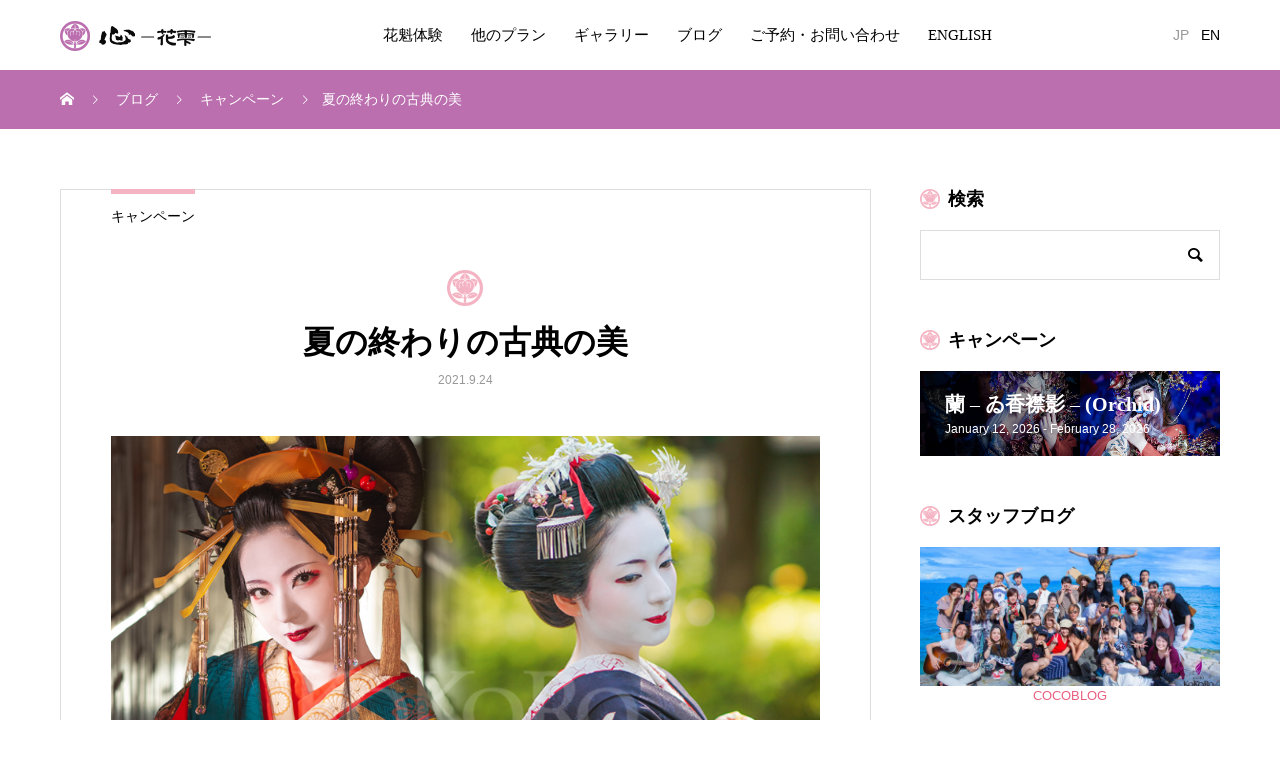

--- FILE ---
content_type: text/html; charset=UTF-8
request_url: https://www.maiko-maiko.com/2021/09/24/classic/
body_size: 19443
content:
<!DOCTYPE html>
<html dir="ltr" lang="ja" prefix="og: https://ogp.me/ns#" prefix="og: http://ogp.me/ns#">
<head>
<meta charset="UTF-8">
<meta name="viewport" content="width=device-width, initial-scale=1">
<meta name="description" content="こんにちは！カメラマンの谷島です&#x1f4f7;すっかり秋めいて参りましたこの頃、皆様いかがお過ごしでしょうか。">
<title>夏の終わりの古典の美 | 京都祇園の花魁体験専門店「心-花雫-」</title>
	<style>img:is([sizes="auto" i], [sizes^="auto," i]) { contain-intrinsic-size: 3000px 1500px }</style>
	
		<!-- All in One SEO 4.8.7 - aioseo.com -->
	<meta name="description" content="こんにちは！カメラマンの谷島です📷 すっかり秋めいて参りましたこの頃、皆様いかがお過ごしでしょ" />
	<meta name="robots" content="max-image-preview:large" />
	<meta name="author" content="kokoro-photoblog"/>
	<link rel="canonical" href="https://www.maiko-maiko.com/2021/09/24/classic/" />
	<meta name="generator" content="All in One SEO (AIOSEO) 4.8.7" />
		<meta property="og:locale" content="ja_JP" />
		<meta property="og:site_name" content="京都祇園の花魁体験専門店「心-花雫-」 | 2008年創業の老舗スタジオで感動の花魁体験を" />
		<meta property="og:type" content="article" />
		<meta property="og:title" content="夏の終わりの古典の美 | 京都祇園の花魁体験専門店「心-花雫-」" />
		<meta property="og:description" content="こんにちは！カメラマンの谷島です📷 すっかり秋めいて参りましたこの頃、皆様いかがお過ごしでしょ" />
		<meta property="og:url" content="https://www.maiko-maiko.com/2021/09/24/classic/" />
		<meta property="article:published_time" content="2021-09-24T12:00:56+00:00" />
		<meta property="article:modified_time" content="2025-02-17T07:05:01+00:00" />
		<meta name="twitter:card" content="summary_large_image" />
		<meta name="twitter:title" content="夏の終わりの古典の美 | 京都祇園の花魁体験専門店「心-花雫-」" />
		<meta name="twitter:description" content="こんにちは！カメラマンの谷島です📷 すっかり秋めいて参りましたこの頃、皆様いかがお過ごしでしょ" />
		<script type="application/ld+json" class="aioseo-schema">
			{"@context":"https:\/\/schema.org","@graph":[{"@type":"Article","@id":"https:\/\/www.maiko-maiko.com\/2021\/09\/24\/classic\/#article","name":"\u590f\u306e\u7d42\u308f\u308a\u306e\u53e4\u5178\u306e\u7f8e | \u4eac\u90fd\u7947\u5712\u306e\u82b1\u9b41\u4f53\u9a13\u5c02\u9580\u5e97\u300c\u5fc3-\u82b1\u96eb-\u300d","headline":"\u590f\u306e\u7d42\u308f\u308a\u306e\u53e4\u5178\u306e\u7f8e","author":{"@id":"https:\/\/www.maiko-maiko.com\/author\/kokoro-photoblog\/#author"},"publisher":{"@id":"https:\/\/www.maiko-maiko.com\/#organization"},"image":{"@type":"ImageObject","url":"https:\/\/www.maiko-maiko.com\/blog\/wp-content\/uploads\/2021\/09\/\u540d\u79f0\u672a\u8a2d\u5b9a-7.jpg","width":900,"height":600},"datePublished":"2021-09-24T21:00:56+09:00","dateModified":"2025-02-17T16:05:01+09:00","inLanguage":"ja","mainEntityOfPage":{"@id":"https:\/\/www.maiko-maiko.com\/2021\/09\/24\/classic\/#webpage"},"isPartOf":{"@id":"https:\/\/www.maiko-maiko.com\/2021\/09\/24\/classic\/#webpage"},"articleSection":"\u30ad\u30e3\u30f3\u30da\u30fc\u30f3, \u821e\u5993\u4f53\u9a13, \u300c\u5fc3-\u82b1\u96eb-\u300d, \u4eac\u90fd, \u53e4\u5178\u82b1\u9b41, \u548c\u5ba4, \u7947\u5712, \u821e\u5993, \u821e\u5993\u4f53\u9a13, \u82b1\u9b41, \u82b1\u9b41\u4f53\u9a13, \u91ce\u5916\u64ae\u5f71"},{"@type":"BreadcrumbList","@id":"https:\/\/www.maiko-maiko.com\/2021\/09\/24\/classic\/#breadcrumblist","itemListElement":[{"@type":"ListItem","@id":"https:\/\/www.maiko-maiko.com#listItem","position":1,"name":"Home","item":"https:\/\/www.maiko-maiko.com","nextItem":{"@type":"ListItem","@id":"https:\/\/www.maiko-maiko.com\/category\/maiko\/#listItem","name":"\u821e\u5993\u4f53\u9a13"}},{"@type":"ListItem","@id":"https:\/\/www.maiko-maiko.com\/category\/maiko\/#listItem","position":2,"name":"\u821e\u5993\u4f53\u9a13","item":"https:\/\/www.maiko-maiko.com\/category\/maiko\/","nextItem":{"@type":"ListItem","@id":"https:\/\/www.maiko-maiko.com\/2021\/09\/24\/classic\/#listItem","name":"\u590f\u306e\u7d42\u308f\u308a\u306e\u53e4\u5178\u306e\u7f8e"},"previousItem":{"@type":"ListItem","@id":"https:\/\/www.maiko-maiko.com#listItem","name":"Home"}},{"@type":"ListItem","@id":"https:\/\/www.maiko-maiko.com\/2021\/09\/24\/classic\/#listItem","position":3,"name":"\u590f\u306e\u7d42\u308f\u308a\u306e\u53e4\u5178\u306e\u7f8e","previousItem":{"@type":"ListItem","@id":"https:\/\/www.maiko-maiko.com\/category\/maiko\/#listItem","name":"\u821e\u5993\u4f53\u9a13"}}]},{"@type":"Organization","@id":"https:\/\/www.maiko-maiko.com\/#organization","name":"\u4eac\u90fd\u7947\u5712\u306e\u82b1\u9b41\u4f53\u9a13\u5c02\u9580\u5e97\u300c\u5fc3-\u82b1\u96eb-\u300d","description":"2008\u5e74\u5275\u696d\u306e\u8001\u8217\u30b9\u30bf\u30b8\u30aa\u3067\u611f\u52d5\u306e\u82b1\u9b41\u4f53\u9a13\u3092","url":"https:\/\/www.maiko-maiko.com\/"},{"@type":"Person","@id":"https:\/\/www.maiko-maiko.com\/author\/kokoro-photoblog\/#author","url":"https:\/\/www.maiko-maiko.com\/author\/kokoro-photoblog\/","name":"kokoro-photoblog","image":{"@type":"ImageObject","@id":"https:\/\/www.maiko-maiko.com\/2021\/09\/24\/classic\/#authorImage","url":"https:\/\/secure.gravatar.com\/avatar\/d7ec668eefe8132a5587f9bd337cfb200e5066f37cf182c80c8e4e2fc9967ae9?s=96&d=mm&r=g","width":96,"height":96,"caption":"kokoro-photoblog"}},{"@type":"WebPage","@id":"https:\/\/www.maiko-maiko.com\/2021\/09\/24\/classic\/#webpage","url":"https:\/\/www.maiko-maiko.com\/2021\/09\/24\/classic\/","name":"\u590f\u306e\u7d42\u308f\u308a\u306e\u53e4\u5178\u306e\u7f8e | \u4eac\u90fd\u7947\u5712\u306e\u82b1\u9b41\u4f53\u9a13\u5c02\u9580\u5e97\u300c\u5fc3-\u82b1\u96eb-\u300d","description":"\u3053\u3093\u306b\u3061\u306f\uff01\u30ab\u30e1\u30e9\u30de\u30f3\u306e\u8c37\u5cf6\u3067\u3059\ud83d\udcf7 \u3059\u3063\u304b\u308a\u79cb\u3081\u3044\u3066\u53c2\u308a\u307e\u3057\u305f\u3053\u306e\u9803\u3001\u7686\u69d8\u3044\u304b\u304c\u304a\u904e\u3054\u3057\u3067\u3057\u3087","inLanguage":"ja","isPartOf":{"@id":"https:\/\/www.maiko-maiko.com\/#website"},"breadcrumb":{"@id":"https:\/\/www.maiko-maiko.com\/2021\/09\/24\/classic\/#breadcrumblist"},"author":{"@id":"https:\/\/www.maiko-maiko.com\/author\/kokoro-photoblog\/#author"},"creator":{"@id":"https:\/\/www.maiko-maiko.com\/author\/kokoro-photoblog\/#author"},"image":{"@type":"ImageObject","url":"https:\/\/www.maiko-maiko.com\/blog\/wp-content\/uploads\/2021\/09\/\u540d\u79f0\u672a\u8a2d\u5b9a-7.jpg","@id":"https:\/\/www.maiko-maiko.com\/2021\/09\/24\/classic\/#mainImage","width":900,"height":600},"primaryImageOfPage":{"@id":"https:\/\/www.maiko-maiko.com\/2021\/09\/24\/classic\/#mainImage"},"datePublished":"2021-09-24T21:00:56+09:00","dateModified":"2025-02-17T16:05:01+09:00"},{"@type":"WebSite","@id":"https:\/\/www.maiko-maiko.com\/#website","url":"https:\/\/www.maiko-maiko.com\/","name":"\u4eac\u90fd\u7947\u5712\u306e\u82b1\u9b41\u4f53\u9a13\u5c02\u9580\u5e97\u300c\u5fc3-\u82b1\u96eb-\u300d","description":"2008\u5e74\u5275\u696d\u306e\u8001\u8217\u30b9\u30bf\u30b8\u30aa\u3067\u611f\u52d5\u306e\u82b1\u9b41\u4f53\u9a13\u3092","inLanguage":"ja","publisher":{"@id":"https:\/\/www.maiko-maiko.com\/#organization"}}]}
		</script>
		<!-- All in One SEO -->

  <meta property="og:type" content="article">
  <meta property="og:url" content="https://www.maiko-maiko.com/2021/09/24/classic/">
  <meta property="og:title" content="夏の終わりの古典の美 | 京都祇園の花魁体験専門店「心-花雫-」">
  <meta property="og:description" content="こんにちは！カメラマンの谷島です&#x1f4f7;すっかり秋めいて参りましたこの頃、皆様いかがお過ごしでしょうか。">
  <meta property="og:site_name" content="京都祇園の花魁体験専門店「心-花雫-」">
  <meta property="og:image" content="https://www.maiko-maiko.com/blog/wp-content/uploads/2021/09/名称未設定-7.jpg">
  <meta property="og:image:secure_url" content="https://www.maiko-maiko.com/blog/wp-content/uploads/2021/09/名称未設定-7.jpg">
  <meta property="og:image:width" content="900">
  <meta property="og:image:height" content="600">
    <meta name="twitter:card" content="summary">
  <meta name="twitter:site" content="@Kokoro_Group">
  <meta name="twitter:creator" content="Kokoro_Group">
  <meta name="twitter:title" content="夏の終わりの古典の美 | 京都祇園の花魁体験専門店「心-花雫-」">
  <meta property="twitter:description" content="こんにちは！カメラマンの谷島です&#x1f4f7;すっかり秋めいて参りましたこの頃、皆様いかがお過ごしでしょうか。">
    <meta name="twitter:image:src" content="https://www.maiko-maiko.com/blog/wp-content/uploads/2021/09/名称未設定-7.jpg">
  <link rel='dns-prefetch' href='//www.google.com' />
<link rel="alternate" type="application/rss+xml" title="京都祇園の花魁体験専門店「心-花雫-」 &raquo; フィード" href="https://www.maiko-maiko.com/feed/" />
<link rel="alternate" type="application/rss+xml" title="京都祇園の花魁体験専門店「心-花雫-」 &raquo; コメントフィード" href="https://www.maiko-maiko.com/comments/feed/" />
<link rel="alternate" type="application/rss+xml" title="京都祇園の花魁体験専門店「心-花雫-」 &raquo; 夏の終わりの古典の美 のコメントのフィード" href="https://www.maiko-maiko.com/2021/09/24/classic/feed/" />
<link rel="alternate" hreflang="en" href="https://www.maiko-maiko.com/blog/english/" >
		<!-- This site uses the Google Analytics by MonsterInsights plugin v9.11.1 - Using Analytics tracking - https://www.monsterinsights.com/ -->
		<!-- Note: MonsterInsights is not currently configured on this site. The site owner needs to authenticate with Google Analytics in the MonsterInsights settings panel. -->
					<!-- No tracking code set -->
				<!-- / Google Analytics by MonsterInsights -->
		<script type="text/javascript">
/* <![CDATA[ */
window._wpemojiSettings = {"baseUrl":"https:\/\/s.w.org\/images\/core\/emoji\/16.0.1\/72x72\/","ext":".png","svgUrl":"https:\/\/s.w.org\/images\/core\/emoji\/16.0.1\/svg\/","svgExt":".svg","source":{"concatemoji":"https:\/\/www.maiko-maiko.com\/blog\/wp-includes\/js\/wp-emoji-release.min.js?ver=6.8.3"}};
/*! This file is auto-generated */
!function(s,n){var o,i,e;function c(e){try{var t={supportTests:e,timestamp:(new Date).valueOf()};sessionStorage.setItem(o,JSON.stringify(t))}catch(e){}}function p(e,t,n){e.clearRect(0,0,e.canvas.width,e.canvas.height),e.fillText(t,0,0);var t=new Uint32Array(e.getImageData(0,0,e.canvas.width,e.canvas.height).data),a=(e.clearRect(0,0,e.canvas.width,e.canvas.height),e.fillText(n,0,0),new Uint32Array(e.getImageData(0,0,e.canvas.width,e.canvas.height).data));return t.every(function(e,t){return e===a[t]})}function u(e,t){e.clearRect(0,0,e.canvas.width,e.canvas.height),e.fillText(t,0,0);for(var n=e.getImageData(16,16,1,1),a=0;a<n.data.length;a++)if(0!==n.data[a])return!1;return!0}function f(e,t,n,a){switch(t){case"flag":return n(e,"\ud83c\udff3\ufe0f\u200d\u26a7\ufe0f","\ud83c\udff3\ufe0f\u200b\u26a7\ufe0f")?!1:!n(e,"\ud83c\udde8\ud83c\uddf6","\ud83c\udde8\u200b\ud83c\uddf6")&&!n(e,"\ud83c\udff4\udb40\udc67\udb40\udc62\udb40\udc65\udb40\udc6e\udb40\udc67\udb40\udc7f","\ud83c\udff4\u200b\udb40\udc67\u200b\udb40\udc62\u200b\udb40\udc65\u200b\udb40\udc6e\u200b\udb40\udc67\u200b\udb40\udc7f");case"emoji":return!a(e,"\ud83e\udedf")}return!1}function g(e,t,n,a){var r="undefined"!=typeof WorkerGlobalScope&&self instanceof WorkerGlobalScope?new OffscreenCanvas(300,150):s.createElement("canvas"),o=r.getContext("2d",{willReadFrequently:!0}),i=(o.textBaseline="top",o.font="600 32px Arial",{});return e.forEach(function(e){i[e]=t(o,e,n,a)}),i}function t(e){var t=s.createElement("script");t.src=e,t.defer=!0,s.head.appendChild(t)}"undefined"!=typeof Promise&&(o="wpEmojiSettingsSupports",i=["flag","emoji"],n.supports={everything:!0,everythingExceptFlag:!0},e=new Promise(function(e){s.addEventListener("DOMContentLoaded",e,{once:!0})}),new Promise(function(t){var n=function(){try{var e=JSON.parse(sessionStorage.getItem(o));if("object"==typeof e&&"number"==typeof e.timestamp&&(new Date).valueOf()<e.timestamp+604800&&"object"==typeof e.supportTests)return e.supportTests}catch(e){}return null}();if(!n){if("undefined"!=typeof Worker&&"undefined"!=typeof OffscreenCanvas&&"undefined"!=typeof URL&&URL.createObjectURL&&"undefined"!=typeof Blob)try{var e="postMessage("+g.toString()+"("+[JSON.stringify(i),f.toString(),p.toString(),u.toString()].join(",")+"));",a=new Blob([e],{type:"text/javascript"}),r=new Worker(URL.createObjectURL(a),{name:"wpTestEmojiSupports"});return void(r.onmessage=function(e){c(n=e.data),r.terminate(),t(n)})}catch(e){}c(n=g(i,f,p,u))}t(n)}).then(function(e){for(var t in e)n.supports[t]=e[t],n.supports.everything=n.supports.everything&&n.supports[t],"flag"!==t&&(n.supports.everythingExceptFlag=n.supports.everythingExceptFlag&&n.supports[t]);n.supports.everythingExceptFlag=n.supports.everythingExceptFlag&&!n.supports.flag,n.DOMReady=!1,n.readyCallback=function(){n.DOMReady=!0}}).then(function(){return e}).then(function(){var e;n.supports.everything||(n.readyCallback(),(e=n.source||{}).concatemoji?t(e.concatemoji):e.wpemoji&&e.twemoji&&(t(e.twemoji),t(e.wpemoji)))}))}((window,document),window._wpemojiSettings);
/* ]]> */
</script>
<style id='wp-emoji-styles-inline-css' type='text/css'>

	img.wp-smiley, img.emoji {
		display: inline !important;
		border: none !important;
		box-shadow: none !important;
		height: 1em !important;
		width: 1em !important;
		margin: 0 0.07em !important;
		vertical-align: -0.1em !important;
		background: none !important;
		padding: 0 !important;
	}
</style>
<link rel='stylesheet' id='wp-block-library-css' href='https://www.maiko-maiko.com/blog/wp-includes/css/dist/block-library/style.min.css?ver=6.8.3' type='text/css' media='all' />
<style id='classic-theme-styles-inline-css' type='text/css'>
/*! This file is auto-generated */
.wp-block-button__link{color:#fff;background-color:#32373c;border-radius:9999px;box-shadow:none;text-decoration:none;padding:calc(.667em + 2px) calc(1.333em + 2px);font-size:1.125em}.wp-block-file__button{background:#32373c;color:#fff;text-decoration:none}
</style>
<style id='global-styles-inline-css' type='text/css'>
:root{--wp--preset--aspect-ratio--square: 1;--wp--preset--aspect-ratio--4-3: 4/3;--wp--preset--aspect-ratio--3-4: 3/4;--wp--preset--aspect-ratio--3-2: 3/2;--wp--preset--aspect-ratio--2-3: 2/3;--wp--preset--aspect-ratio--16-9: 16/9;--wp--preset--aspect-ratio--9-16: 9/16;--wp--preset--color--black: #000000;--wp--preset--color--cyan-bluish-gray: #abb8c3;--wp--preset--color--white: #ffffff;--wp--preset--color--pale-pink: #f78da7;--wp--preset--color--vivid-red: #cf2e2e;--wp--preset--color--luminous-vivid-orange: #ff6900;--wp--preset--color--luminous-vivid-amber: #fcb900;--wp--preset--color--light-green-cyan: #7bdcb5;--wp--preset--color--vivid-green-cyan: #00d084;--wp--preset--color--pale-cyan-blue: #8ed1fc;--wp--preset--color--vivid-cyan-blue: #0693e3;--wp--preset--color--vivid-purple: #9b51e0;--wp--preset--gradient--vivid-cyan-blue-to-vivid-purple: linear-gradient(135deg,rgba(6,147,227,1) 0%,rgb(155,81,224) 100%);--wp--preset--gradient--light-green-cyan-to-vivid-green-cyan: linear-gradient(135deg,rgb(122,220,180) 0%,rgb(0,208,130) 100%);--wp--preset--gradient--luminous-vivid-amber-to-luminous-vivid-orange: linear-gradient(135deg,rgba(252,185,0,1) 0%,rgba(255,105,0,1) 100%);--wp--preset--gradient--luminous-vivid-orange-to-vivid-red: linear-gradient(135deg,rgba(255,105,0,1) 0%,rgb(207,46,46) 100%);--wp--preset--gradient--very-light-gray-to-cyan-bluish-gray: linear-gradient(135deg,rgb(238,238,238) 0%,rgb(169,184,195) 100%);--wp--preset--gradient--cool-to-warm-spectrum: linear-gradient(135deg,rgb(74,234,220) 0%,rgb(151,120,209) 20%,rgb(207,42,186) 40%,rgb(238,44,130) 60%,rgb(251,105,98) 80%,rgb(254,248,76) 100%);--wp--preset--gradient--blush-light-purple: linear-gradient(135deg,rgb(255,206,236) 0%,rgb(152,150,240) 100%);--wp--preset--gradient--blush-bordeaux: linear-gradient(135deg,rgb(254,205,165) 0%,rgb(254,45,45) 50%,rgb(107,0,62) 100%);--wp--preset--gradient--luminous-dusk: linear-gradient(135deg,rgb(255,203,112) 0%,rgb(199,81,192) 50%,rgb(65,88,208) 100%);--wp--preset--gradient--pale-ocean: linear-gradient(135deg,rgb(255,245,203) 0%,rgb(182,227,212) 50%,rgb(51,167,181) 100%);--wp--preset--gradient--electric-grass: linear-gradient(135deg,rgb(202,248,128) 0%,rgb(113,206,126) 100%);--wp--preset--gradient--midnight: linear-gradient(135deg,rgb(2,3,129) 0%,rgb(40,116,252) 100%);--wp--preset--font-size--small: 13px;--wp--preset--font-size--medium: 20px;--wp--preset--font-size--large: 36px;--wp--preset--font-size--x-large: 42px;--wp--preset--spacing--20: 0.44rem;--wp--preset--spacing--30: 0.67rem;--wp--preset--spacing--40: 1rem;--wp--preset--spacing--50: 1.5rem;--wp--preset--spacing--60: 2.25rem;--wp--preset--spacing--70: 3.38rem;--wp--preset--spacing--80: 5.06rem;--wp--preset--shadow--natural: 6px 6px 9px rgba(0, 0, 0, 0.2);--wp--preset--shadow--deep: 12px 12px 50px rgba(0, 0, 0, 0.4);--wp--preset--shadow--sharp: 6px 6px 0px rgba(0, 0, 0, 0.2);--wp--preset--shadow--outlined: 6px 6px 0px -3px rgba(255, 255, 255, 1), 6px 6px rgba(0, 0, 0, 1);--wp--preset--shadow--crisp: 6px 6px 0px rgba(0, 0, 0, 1);}:where(.is-layout-flex){gap: 0.5em;}:where(.is-layout-grid){gap: 0.5em;}body .is-layout-flex{display: flex;}.is-layout-flex{flex-wrap: wrap;align-items: center;}.is-layout-flex > :is(*, div){margin: 0;}body .is-layout-grid{display: grid;}.is-layout-grid > :is(*, div){margin: 0;}:where(.wp-block-columns.is-layout-flex){gap: 2em;}:where(.wp-block-columns.is-layout-grid){gap: 2em;}:where(.wp-block-post-template.is-layout-flex){gap: 1.25em;}:where(.wp-block-post-template.is-layout-grid){gap: 1.25em;}.has-black-color{color: var(--wp--preset--color--black) !important;}.has-cyan-bluish-gray-color{color: var(--wp--preset--color--cyan-bluish-gray) !important;}.has-white-color{color: var(--wp--preset--color--white) !important;}.has-pale-pink-color{color: var(--wp--preset--color--pale-pink) !important;}.has-vivid-red-color{color: var(--wp--preset--color--vivid-red) !important;}.has-luminous-vivid-orange-color{color: var(--wp--preset--color--luminous-vivid-orange) !important;}.has-luminous-vivid-amber-color{color: var(--wp--preset--color--luminous-vivid-amber) !important;}.has-light-green-cyan-color{color: var(--wp--preset--color--light-green-cyan) !important;}.has-vivid-green-cyan-color{color: var(--wp--preset--color--vivid-green-cyan) !important;}.has-pale-cyan-blue-color{color: var(--wp--preset--color--pale-cyan-blue) !important;}.has-vivid-cyan-blue-color{color: var(--wp--preset--color--vivid-cyan-blue) !important;}.has-vivid-purple-color{color: var(--wp--preset--color--vivid-purple) !important;}.has-black-background-color{background-color: var(--wp--preset--color--black) !important;}.has-cyan-bluish-gray-background-color{background-color: var(--wp--preset--color--cyan-bluish-gray) !important;}.has-white-background-color{background-color: var(--wp--preset--color--white) !important;}.has-pale-pink-background-color{background-color: var(--wp--preset--color--pale-pink) !important;}.has-vivid-red-background-color{background-color: var(--wp--preset--color--vivid-red) !important;}.has-luminous-vivid-orange-background-color{background-color: var(--wp--preset--color--luminous-vivid-orange) !important;}.has-luminous-vivid-amber-background-color{background-color: var(--wp--preset--color--luminous-vivid-amber) !important;}.has-light-green-cyan-background-color{background-color: var(--wp--preset--color--light-green-cyan) !important;}.has-vivid-green-cyan-background-color{background-color: var(--wp--preset--color--vivid-green-cyan) !important;}.has-pale-cyan-blue-background-color{background-color: var(--wp--preset--color--pale-cyan-blue) !important;}.has-vivid-cyan-blue-background-color{background-color: var(--wp--preset--color--vivid-cyan-blue) !important;}.has-vivid-purple-background-color{background-color: var(--wp--preset--color--vivid-purple) !important;}.has-black-border-color{border-color: var(--wp--preset--color--black) !important;}.has-cyan-bluish-gray-border-color{border-color: var(--wp--preset--color--cyan-bluish-gray) !important;}.has-white-border-color{border-color: var(--wp--preset--color--white) !important;}.has-pale-pink-border-color{border-color: var(--wp--preset--color--pale-pink) !important;}.has-vivid-red-border-color{border-color: var(--wp--preset--color--vivid-red) !important;}.has-luminous-vivid-orange-border-color{border-color: var(--wp--preset--color--luminous-vivid-orange) !important;}.has-luminous-vivid-amber-border-color{border-color: var(--wp--preset--color--luminous-vivid-amber) !important;}.has-light-green-cyan-border-color{border-color: var(--wp--preset--color--light-green-cyan) !important;}.has-vivid-green-cyan-border-color{border-color: var(--wp--preset--color--vivid-green-cyan) !important;}.has-pale-cyan-blue-border-color{border-color: var(--wp--preset--color--pale-cyan-blue) !important;}.has-vivid-cyan-blue-border-color{border-color: var(--wp--preset--color--vivid-cyan-blue) !important;}.has-vivid-purple-border-color{border-color: var(--wp--preset--color--vivid-purple) !important;}.has-vivid-cyan-blue-to-vivid-purple-gradient-background{background: var(--wp--preset--gradient--vivid-cyan-blue-to-vivid-purple) !important;}.has-light-green-cyan-to-vivid-green-cyan-gradient-background{background: var(--wp--preset--gradient--light-green-cyan-to-vivid-green-cyan) !important;}.has-luminous-vivid-amber-to-luminous-vivid-orange-gradient-background{background: var(--wp--preset--gradient--luminous-vivid-amber-to-luminous-vivid-orange) !important;}.has-luminous-vivid-orange-to-vivid-red-gradient-background{background: var(--wp--preset--gradient--luminous-vivid-orange-to-vivid-red) !important;}.has-very-light-gray-to-cyan-bluish-gray-gradient-background{background: var(--wp--preset--gradient--very-light-gray-to-cyan-bluish-gray) !important;}.has-cool-to-warm-spectrum-gradient-background{background: var(--wp--preset--gradient--cool-to-warm-spectrum) !important;}.has-blush-light-purple-gradient-background{background: var(--wp--preset--gradient--blush-light-purple) !important;}.has-blush-bordeaux-gradient-background{background: var(--wp--preset--gradient--blush-bordeaux) !important;}.has-luminous-dusk-gradient-background{background: var(--wp--preset--gradient--luminous-dusk) !important;}.has-pale-ocean-gradient-background{background: var(--wp--preset--gradient--pale-ocean) !important;}.has-electric-grass-gradient-background{background: var(--wp--preset--gradient--electric-grass) !important;}.has-midnight-gradient-background{background: var(--wp--preset--gradient--midnight) !important;}.has-small-font-size{font-size: var(--wp--preset--font-size--small) !important;}.has-medium-font-size{font-size: var(--wp--preset--font-size--medium) !important;}.has-large-font-size{font-size: var(--wp--preset--font-size--large) !important;}.has-x-large-font-size{font-size: var(--wp--preset--font-size--x-large) !important;}
:where(.wp-block-post-template.is-layout-flex){gap: 1.25em;}:where(.wp-block-post-template.is-layout-grid){gap: 1.25em;}
:where(.wp-block-columns.is-layout-flex){gap: 2em;}:where(.wp-block-columns.is-layout-grid){gap: 2em;}
:root :where(.wp-block-pullquote){font-size: 1.5em;line-height: 1.6;}
</style>
<link rel='stylesheet' id='contact-form-7-css' href='https://www.maiko-maiko.com/blog/wp-content/plugins/contact-form-7/includes/css/styles.css?ver=5.1.7' type='text/css' media='all' />
<link rel='stylesheet' id='mikado-style-css' href='https://www.maiko-maiko.com/blog/wp-content/themes/mikado_tcd071/style.css?ver=1.5.1' type='text/css' media='all' />
<link rel='stylesheet' id='mikado-slick-css' href='https://www.maiko-maiko.com/blog/wp-content/themes/mikado_tcd071/assets/css/slick.min.css?ver=1.5.1' type='text/css' media='all' />
<link rel='stylesheet' id='mikado-slick-theme-css' href='https://www.maiko-maiko.com/blog/wp-content/themes/mikado_tcd071/assets/css/slick-theme.min.css?ver=1.5.1' type='text/css' media='all' />
<script type="text/javascript" src="https://www.maiko-maiko.com/blog/wp-includes/js/jquery/jquery.min.js?ver=3.7.1" id="jquery-core-js"></script>
<script type="text/javascript" src="https://www.maiko-maiko.com/blog/wp-includes/js/jquery/jquery-migrate.min.js?ver=3.4.1" id="jquery-migrate-js"></script>
<link rel="https://api.w.org/" href="https://www.maiko-maiko.com/wp-json/" /><link rel="alternate" title="JSON" type="application/json" href="https://www.maiko-maiko.com/wp-json/wp/v2/posts/20360" /><link rel='shortlink' href='https://www.maiko-maiko.com/?p=20360' />
<link rel="alternate" title="oEmbed (JSON)" type="application/json+oembed" href="https://www.maiko-maiko.com/wp-json/oembed/1.0/embed?url=https%3A%2F%2Fwww.maiko-maiko.com%2F2021%2F09%2F24%2Fclassic%2F" />
<link rel="alternate" title="oEmbed (XML)" type="text/xml+oembed" href="https://www.maiko-maiko.com/wp-json/oembed/1.0/embed?url=https%3A%2F%2Fwww.maiko-maiko.com%2F2021%2F09%2F24%2Fclassic%2F&#038;format=xml" />
<link rel="shortcut icon" href="https://www.maiko-maiko.com/blog/wp-content/uploads/2019/10/icon.png">
<style>
p-breadcrumb,.p-pagetop,.c-pw__btn:hover,.p-btn:hover,.element-type2,.p-shinzen-slider .slick-dots li button:hover,.p-shinzen-slider .slick-dots li.slick-active button{background: #f4b3c2}.p-pager__item a:hover, .p-pager__item .current,.p-event-category > li.is-active > a,.p-event-category > li > a:hover,.p-schedule__anchors li a:hover,.p-headline__link:hover,.p-article01__cat a:hover,.p-entry__category a:hover{color: #f4b3c2}.p-entry__category,.p-faq__list.type2 .p-faq__q,.p-widget__title--type2 span{border-color: #f4b3c2}.c-pw__btn,.p-pagetop:focus,.p-pagetop:hover,.p-readmore__btn:hover,.p-header-slider .slick-dots li.slick-active button, .p-header-slider .slick-dots li:hover button{background: #eb8ca2}.p-article01 a:hover .p-article01__title,.p-article03__title a:hover,.p-article05 a:hover .p-article05__title,.p-faq__list dt:hover,.p-footer-nav--type2 a:hover,.p-nav01__item a:hover, .p-nav01__item--prev:hover::before, .p-nav01__item--next:hover::after,.p-news-list a:hover .p-news-list__title{color: #eb8ca2}.p-page-links > span,.p-page-links a:hover{background: #ea6080}.p-entry__body a,.custom-html-widget a{color: #ea6080}body{font-family: "Segoe UI", Verdana, "游ゴシック", YuGothic, "Hiragino Kaku Gothic ProN", Meiryo, sans-serif}.c-logo,.p-about-info__col-title,.p-archive-header__title,.p-article01__title,.p-article02__title,.p-article03__title,.p-article05__excerpt,.p-article05__subtitle,.p-author__title,.p-block01__title,.p-block02__title,.p-entry__title,.p-event-category,.p-footer-link__title,.p-header-content__title,.p-history-info__col-block,.p-index-contents__title,.p-index-content01__month,.p-index-content04__title,.p-megamenu01__list-item__title,.p-megamenu02__cat-list-item > a,.p-schedule__anchors,.p-schedule__month,.p-page-header__title,.p-page-header__desc,.p-pager,.p-sanpai-table > tbody > tr > th,.p-sanpai-table.table02 > tbody > tr > th,.p-shinzen-table > tbody > tr > th{font-family: "Times New Roman", "游明朝", "Yu Mincho", "游明朝体", "YuMincho", "ヒラギノ明朝 Pro W3", "Hiragino Mincho Pro", "HiraMinProN-W3", "HGS明朝E", "ＭＳ Ｐ明朝", "MS PMincho", serif;}.p-front-global-nav,.p-global-nav,.p-footer-nav{font-family: "Times New Roman", "游明朝", "Yu Mincho", "游明朝体", "YuMincho", "ヒラギノ明朝 Pro W3", "Hiragino Mincho Pro", "HiraMinProN-W3", "HGS明朝E", "ＭＳ Ｐ明朝", "MS PMincho", serif;}.p-hover-effect--type3.p-hover-effect__bg, .p-hover-effect--type3 .p-hover-effect__bg{background: #ffffff}.p-hover-effect--type3:hover img{opacity: 0.5}.l-header__logo a{color: #000000;font-size: 24px}.l-header{background: #ffffff}.l-header--fixed.is-active{background: #ffffff}.p-front-global-nav > ul > li > a{color: #ffffff}.p-global-nav > ul > li > a,.p-menu-btn,.p-header-lang__button{color: #000000}.p-global-nav > ul > li > a:hover,.p-front-global-nav.p-front-global-nav--type2 a:hover{color: #ec8ca3}.p-global-nav .sub-menu a{background: #222222;color: #ffffff}.p-global-nav .sub-menu a:hover{background: #ec8ca3;color: #ffffff}.p-global-nav .menu-item-has-children > a > .p-global-nav__toggle::before{border-color: #000000}.p-megamenu01{background-color: #222222}.p-megamenu02__cat-list-item > a{background-color: #9d458f}.p-megamenu02__blog-list,.p-megamenu02__cat-list-item.is-active > a, .p-megamenu02__cat-list-item > a:hover{background-color: #fff7f4}.p-footer-link__title{color: #ffffff;font-size: 32px}.p-footer-link__btn .p-btn{color: #ffffff;background: #0a0505}.p-footer-link__btn a.p-btn:hover{color: #ffffff;background: #ec8ca3}.p-footer-link::before{background: rgba(0,0,0, 0.300000)}.p-info__logo a{color: #000000;font-size: 25px}.p-footer-nav, .p-info{background: #ec8ca3;color: #0a0a0a}.p-copyright{background: #000000;color: #ffffff}.p-page-header::before{background: rgba(0, 0, 0, 0.3)}.p-page-header__title{color: #ffffff;font-size: 34px}.p-archive-header__title{color: #000000;font-size: 32px}.p-archive-header__desc{color: #000000;font-size: 16px}.p-entry__title{color: #000000;font-size: 32px}.p-entry__body{color: #000000;font-size: 16px}@media screen and (max-width: 767px) {.l-header__logo a{color: #000000;font-size: 20px}.p-footer-link__title{font-size: 24px}.p-info__logo a{color: #000000;font-size: 25px}.p-page-header__title{font-size: 24px}.p-archive-header__title{font-size: 20px}.p-archive-header__desc{font-size: 14px}.p-entry__title{font-size: 20px}.p-entry__body{font-size: 14px}}@media screen and (max-width: 1199px) {.l-header{background: #ffffff}.l-header--fixed.is-active{background: #ffffff}.p-header-lang a{background: #000000;color: #ffffff}.p-header-lang a:hover{background: #ec8ca3;color: #ffffff}.p-header-lang a.is-active-site{background: #ec8ca3;color: #ffffff}.p-global-nav > ul > li > a,.p-global-nav > ul > li > a:hover,.p-global-nav a,.p-global-nav a:hover{background: rgba(0,0,0, 1);color: #ffffff!important}.p-global-nav .sub-menu a,.p-global-nav .sub-menu a:hover{background: rgba(236,140,163, 1);color: #ffffff!important}.p-global-nav .menu-item-has-children > a > .p-global-nav__toggle::before{border-color: #ffffff}}@media screen and (min-width: 1200px) {.p-header-lang--type1 a,.p-header-lang--type2 > ul > li > a{color: #000000}.p-header-lang--type1 a:hover,.p-header-lang--type2 > ul > li > a:hover{color: #ec8ca3}.p-header-lang--type1 a.is-active-site,.p-header-lang--type2 > ul > li > a.is-active-site{color: #999999}.p-header-lang--type2 ul ul li a{background: #000000;color: #ffffff}.p-header-lang--type2 ul ul li a:hover{background: #ec8ca3;color: #ffffff}.p-header-lang--type2 ul ul li a.is-active-site{background: #ec8ca3;color: #ffffff}}.p-breadcrumb {
	background-color: #bb6faf !important;
}
p{font-size:0.9em;}
dd{font-size:0.9em;}
th{font-size:0.9em;}
.grecaptcha-badge { visibility: hidden; }
@media screen and (max-width:640px) {
.p-footer-link__title{font-size:22px;}
}

#site_loader_overlay {
	background: #f4b3c2!important;
	color:#fff;
}
	
<a href=&quot;https://twitter.com/Kokoro_Group&quot; target=&quot;_blank&quot; rel=&quot;nofollow&quot; style=&quot;text-decoration:none;&quot;><img src=&quot;https://www.maiko-maiko.com/blog/wp-content/uploads/2023/09/twitter-x-icon.jpg.png&quot; width=&quot;64&quot; height=&quot;64&quot; style=&quot;margin: 0 3px 0 5px;&quot; alt=&quot;twitter&quot;></a>
</style>
<link rel="icon" href="https://www.maiko-maiko.com/blog/wp-content/uploads/2019/10/cropped-icon-32x32.png" sizes="32x32" />
<link rel="icon" href="https://www.maiko-maiko.com/blog/wp-content/uploads/2019/10/cropped-icon-192x192.png" sizes="192x192" />
<link rel="apple-touch-icon" href="https://www.maiko-maiko.com/blog/wp-content/uploads/2019/10/cropped-icon-180x180.png" />
<meta name="msapplication-TileImage" content="https://www.maiko-maiko.com/blog/wp-content/uploads/2019/10/cropped-icon-270x270.png" />
<!-- Global site tag (gtag.js) - Google Ads: 1010646287 -->
<script async src="https://www.googletagmanager.com/gtag/js?id=AW-1010646287"></script>
<script>
  window.dataLayer = window.dataLayer || [];
  function gtag(){dataLayer.push(arguments);}
  gtag('js', new Date());

  gtag('config', 'AW-1010646287');
</script>
</head>
<body class="wp-singular post-template-default single single-post postid-20360 single-format-standard wp-theme-mikado_tcd071">
<header id="js-header" class="l-header l-header--fixed">
  <div class="l-header__inner l-inner">
  <div class="l-header__logo c-logo">
    <a href="https://www.maiko-maiko.com/">
      <img src="https://www.maiko-maiko.com/blog/wp-content/uploads/2019/10/logo_yoko.png" alt="京都祇園の花魁体験専門店「心-花雫-」" width="154.5">
    </a>
  </div>
<nav id="js-global-nav" class="p-global-nav"><ul id="menu-%e3%83%a1%e3%82%a4%e3%83%b3" class="menu"><li id="menu-item-36911" class="menu-item menu-item-type-post_type menu-item-object-page menu-item-has-children menu-item-36911"><a href="https://www.maiko-maiko.com/oiran/">花魁体験<span class="p-global-nav__toggle"></span></a>
<ul class="sub-menu">
	<li id="menu-item-37343" class="menu-item menu-item-type-post_type menu-item-object-page menu-item-37343"><a href="https://www.maiko-maiko.com/oiran/standard/">スタンダード花魁体験プラン<span class="p-global-nav__toggle"></span></a></li>
	<li id="menu-item-37342" class="menu-item menu-item-type-post_type menu-item-object-page menu-item-37342"><a href="https://www.maiko-maiko.com/oiran/authentic/">本格花魁体験プラン<span class="p-global-nav__toggle"></span></a></li>
	<li id="menu-item-37341" class="menu-item menu-item-type-post_type menu-item-object-page menu-item-37341"><a href="https://www.maiko-maiko.com/oiran/selfie/">セルフィ花魁体験プラン<span class="p-global-nav__toggle"></span></a></li>
</ul>
</li>
<li id="menu-item-31950" class="menu-item menu-item-type-post_type menu-item-object-page menu-item-has-children menu-item-31950"><a href="https://www.maiko-maiko.com/plans/">他のプラン<span class="p-global-nav__toggle"></span></a>
<ul class="sub-menu">
	<li id="menu-item-36992" class="menu-item menu-item-type-post_type_archive menu-item-object-event menu-item-36992"><a href="https://www.maiko-maiko.com/campaign/">キャンペーン<span class="p-global-nav__toggle"></span></a></li>
	<li id="menu-item-36947" class="menu-item menu-item-type-post_type menu-item-object-page menu-item-36947"><a href="https://www.maiko-maiko.com/plans/seasonal/">季節の花プラン<span class="p-global-nav__toggle"></span></a></li>
	<li id="menu-item-32110" class="menu-item menu-item-type-post_type menu-item-object-page menu-item-32110"><a href="https://www.maiko-maiko.com/men/">洒落プラン (男性)<span class="p-global-nav__toggle"></span></a></li>
	<li id="menu-item-31216" class="menu-item menu-item-type-post_type menu-item-object-page menu-item-31216"><a href="https://www.maiko-maiko.com/pink-ribon/">ピンクリボンチャリティプラン<span class="p-global-nav__toggle"></span></a></li>
	<li id="menu-item-34619" class="menu-item menu-item-type-post_type menu-item-object-page menu-item-34619"><a href="https://www.maiko-maiko.com/child/">お子様向けプラン<span class="p-global-nav__toggle"></span></a></li>
</ul>
</li>
<li id="menu-item-37689" class="menu-item menu-item-type-custom menu-item-object-custom menu-item-has-children menu-item-37689"><a href="#">ギャラリー<span class="p-global-nav__toggle"></span></a>
<ul class="sub-menu">
	<li id="menu-item-25933" class="menu-item menu-item-type-post_type menu-item-object-page menu-item-25933"><a href="https://www.maiko-maiko.com/guests/">お客様の声<span class="p-global-nav__toggle"></span></a></li>
	<li id="menu-item-37691" class="menu-item menu-item-type-post_type menu-item-object-page menu-item-37691"><a href="https://www.maiko-maiko.com/oiran/gallery/">スタンダード花魁ギャラリー<span class="p-global-nav__toggle"></span></a></li>
	<li id="menu-item-37690" class="menu-item menu-item-type-post_type menu-item-object-page menu-item-37690"><a href="https://www.maiko-maiko.com/oiran/authentic-gallery/">本格花魁ギャラリー<span class="p-global-nav__toggle"></span></a></li>
	<li id="menu-item-37692" class="menu-item menu-item-type-post_type menu-item-object-page menu-item-37692"><a href="https://www.maiko-maiko.com/men/gallery/">洒落(男性)ギャラリー<span class="p-global-nav__toggle"></span></a></li>
</ul>
</li>
<li id="menu-item-36912" class="menu-item menu-item-type-custom menu-item-object-custom menu-item-36912"><a href="https://www.maiko-maiko.com/blog/">ブログ<span class="p-global-nav__toggle"></span></a></li>
<li id="menu-item-21410" class="menu-item menu-item-type-post_type menu-item-object-page menu-item-has-children menu-item-21410"><a href="https://www.maiko-maiko.com/reserve/">ご予約・お問い合わせ<span class="p-global-nav__toggle"></span></a>
<ul class="sub-menu">
	<li id="menu-item-11015" class="menu-item menu-item-type-post_type menu-item-object-page menu-item-11015"><a href="https://www.maiko-maiko.com/access/">アクセス<span class="p-global-nav__toggle"></span></a></li>
	<li id="menu-item-22933" class="menu-item menu-item-type-post_type menu-item-object-page menu-item-22933"><a href="https://www.maiko-maiko.com/faq2/">よくあるご質問<span class="p-global-nav__toggle"></span></a></li>
	<li id="menu-item-30091" class="menu-item menu-item-type-post_type menu-item-object-page menu-item-30091"><a href="https://www.maiko-maiko.com/reserve/">ご予約・お問い合わせ<span class="p-global-nav__toggle"></span></a></li>
</ul>
</li>
<li id="menu-item-36951" class="menu-item menu-item-type-post_type menu-item-object-page menu-item-has-children menu-item-36951"><a href="https://www.maiko-maiko.com/english/">ENGLISH<span class="p-global-nav__toggle"></span></a>
<ul class="sub-menu">
	<li id="menu-item-37709" class="menu-item menu-item-type-post_type menu-item-object-page menu-item-37709"><a href="https://www.maiko-maiko.com/english/">Home &#038; Access<span class="p-global-nav__toggle"></span></a></li>
	<li id="menu-item-37565" class="menu-item menu-item-type-post_type menu-item-object-page menu-item-37565"><a href="https://www.maiko-maiko.com/english/oiran-standard/">Standard Oiran Experience<span class="p-global-nav__toggle"></span></a></li>
	<li id="menu-item-37562" class="menu-item menu-item-type-post_type menu-item-object-page menu-item-37562"><a href="https://www.maiko-maiko.com/english/authentic-oiran/">Authentic Oiran Experience<span class="p-global-nav__toggle"></span></a></li>
	<li id="menu-item-37564" class="menu-item menu-item-type-post_type menu-item-object-page menu-item-37564"><a href="https://www.maiko-maiko.com/english/seasonal/">Seasonal Flower Plan<span class="p-global-nav__toggle"></span></a></li>
	<li id="menu-item-37715" class="menu-item menu-item-type-post_type menu-item-object-page menu-item-37715"><a href="https://www.maiko-maiko.com/english/sharaku/">Sharaku Plan (for Men)<span class="p-global-nav__toggle"></span></a></li>
	<li id="menu-item-37710" class="menu-item menu-item-type-post_type menu-item-object-page menu-item-37710"><a href="https://www.maiko-maiko.com/english/pink-ribon/">Pink Ribbon Charity Plan<span class="p-global-nav__toggle"></span></a></li>
	<li id="menu-item-37717" class="menu-item menu-item-type-post_type menu-item-object-page menu-item-37717"><a href="https://www.maiko-maiko.com/english/child/">Kids’ Plans<span class="p-global-nav__toggle"></span></a></li>
	<li id="menu-item-37563" class="menu-item menu-item-type-post_type menu-item-object-page menu-item-37563"><a href="https://www.maiko-maiko.com/english/contact-us/">Contact us<span class="p-global-nav__toggle"></span></a></li>
</ul>
</li>
</ul></nav>    <button id="js-menu-btn" class="p-menu-btn c-menu-btn"></button>
<a href="#" id="js-header-lang-button" class="p-header-lang__button"><span>menu</span></a>
<div id="js-header-lang" class="p-header-lang p-header-lang--type1">
	<ul class="u-clearfix">
		<li>
			<a class="is-active-site" href="https://www.maiko-maiko.com?welcome=hide">
				<span class="name">JP</span>
			</a>
		</li>
		<li>
			<a class="non-active-site" href="https://www.maiko-maiko.com/blog/english/?welcome=hide" target="_blank">
				<span class="name">EN</span>
			</a>
		</li>
	</ul>
</div>
  </div>
</header>
<main class="l-main">

<div class="p-breadcrumb single">
<ol class="p-breadcrumb__inner c-breadcrumb l-inner" itemscope itemtype="http://schema.org/BreadcrumbList">
<li class="p-breadcrumb__item c-breadcrumb__item c-breadcrumb__item--home" itemprop="itemListElement" itemscope itemtype="http://schema.org/ListItem">
<a href="https://www.maiko-maiko.com/" itemprop="item">
<span itemprop="name">HOME</span>
</a>
<meta itemprop="position" content="1">
</li>
<li class="p-breadcrumb__item c-breadcrumb__item" itemprop="itemListElement" itemscope itemtype="http://schema.org/ListItem">
<a href="https://www.maiko-maiko.com/blog/" itemprop="item">
<span itemprop="name">ブログ</span>
</a>
<meta itemprop="position" content="2">
</li>
<li class="p-breadcrumb__item c-breadcrumb__item" itemprop="itemListElement" itemscope itemtype="http://schema.org/ListItem">
<a href="https://www.maiko-maiko.com/category/campaign/" itemprop="item">
<span itemprop="name">キャンペーン</span>
</a>
<meta itemprop="position" content="3">
</li>
<li class="p-breadcrumb__item c-breadcrumb__item" itemprop="itemListElement" itemscope itemtype="http://schema.org/ListItem"><span itemprop="name">夏の終わりの古典の美</span><meta itemprop="position" content="4"></li>
</ol>
</div>

<div class="l-contents l-inner">
  <div class="l-primary single">

  
    <article class="p-entry">
      <div class="p-entry__category"><a href="https://www.maiko-maiko.com/category/campaign/">キャンペーン</a></div>      <div class="p-entry__inner">
        <header class="p-entry__header">
            <p class="c-logo--element element-type1">
    <img src="https://www.maiko-maiko.com/blog/wp-content/uploads/2019/10/icon2.png">
  </p>
          <h1 class="p-entry__title">夏の終わりの古典の美</h1>
          <div class="p-entry__date"><time class="p-date" datetime="2025-02-17T16:05:01+09:00">2021.9.24</time></div>  
     <figure class="p-entry__img">
   <img width="900" height="600" src="https://www.maiko-maiko.com/blog/wp-content/uploads/2021/09/名称未設定-7.jpg" class="attachment-size1 size-size1 wp-post-image" alt="" decoding="async" fetchpriority="high" srcset="https://www.maiko-maiko.com/blog/wp-content/uploads/2021/09/名称未設定-7.jpg 900w, https://www.maiko-maiko.com/blog/wp-content/uploads/2021/09/名称未設定-7-580x387.jpg 580w, https://www.maiko-maiko.com/blog/wp-content/uploads/2021/09/名称未設定-7-885x590.jpg 885w, https://www.maiko-maiko.com/blog/wp-content/uploads/2021/09/名称未設定-7-200x133.jpg 200w, https://www.maiko-maiko.com/blog/wp-content/uploads/2021/09/名称未設定-7-768x512.jpg 768w" sizes="(max-width: 900px) 100vw, 900px" />   </figure>
  
  </header>

  <div class="p-entry__body">
  <p>こんにちは！カメラマンの谷島です&#x1f4f7;<br />
すっかり秋めいて参りましたこの頃、皆様いかがお過ごしでしょうか。</p>
<p>今回は「<span style="font-size: 14pt;"><strong><span style="color: #00ff1a;">夏</span><span style="color: #00ff37;">の</span><span style="color: #00ff54;">季</span><span style="color: #00ff72;">節</span><span style="color: #00ff8f;">の</span><span style="color: #00ffad;">舞</span><span style="color: #00ffca;">妓</span><span style="color: #00ffe7;">体</span><span style="color: #00f9ff;">験</span><span style="color: #00dcff;">特</span><span style="color: #00beff;">別</span><span style="color: #00a1ff;">プ</span><span style="color: #0083ff;">ラ</span><span style="color: #0066ff;">ン</span></strong></span>」と「<span style="font-size: 14pt;"><strong><span style="color: #ff9900;">鏡</span><span style="color: #ffbf00;">花</span><span style="color: #ffe600;">水</span><span style="color: #f2ff00;">月</span><span style="color: #ccff00;">室</span><span style="color: #a6ff00;">内</span><span style="color: #80ff00;">撮</span><span style="color: #59ff00;">影</span><span style="color: #33ff00;">プ</span><span style="color: #0dff00;">ラ</span><span style="color: #00ff1a;">ン</span></strong></span>」をご体験頂いた、とっても素敵なお客様のご紹介です♪<br />
まずは舞妓さんのお写真から！<br />
<img decoding="async" class="aligncenter size-full wp-image-20421" src="https://www.maiko-maiko.com/blog/wp-content/uploads/2021/09/名称未設定-3.jpg" alt="舞妓さん" width="900" height="600" srcset="https://www.maiko-maiko.com/blog/wp-content/uploads/2021/09/名称未設定-3.jpg 900w, https://www.maiko-maiko.com/blog/wp-content/uploads/2021/09/名称未設定-3-580x387.jpg 580w, https://www.maiko-maiko.com/blog/wp-content/uploads/2021/09/名称未設定-3-885x590.jpg 885w, https://www.maiko-maiko.com/blog/wp-content/uploads/2021/09/名称未設定-3-200x133.jpg 200w, https://www.maiko-maiko.com/blog/wp-content/uploads/2021/09/名称未設定-3-768x512.jpg 768w" sizes="(max-width: 900px) 100vw, 900px" />夏の雰囲気がまだ少し残る強めの陽射しと黄色の落葉が、季節の移り変わりを感じさせてくれる素敵な１枚ですね&#x2728;<br />
<img decoding="async" class="aligncenter size-full wp-image-20423" src="https://www.maiko-maiko.com/blog/wp-content/uploads/2021/09/名称未設定-5.jpg" alt="" width="900" height="600" srcset="https://www.maiko-maiko.com/blog/wp-content/uploads/2021/09/名称未設定-5.jpg 900w, https://www.maiko-maiko.com/blog/wp-content/uploads/2021/09/名称未設定-5-580x387.jpg 580w, https://www.maiko-maiko.com/blog/wp-content/uploads/2021/09/名称未設定-5-885x590.jpg 885w, https://www.maiko-maiko.com/blog/wp-content/uploads/2021/09/名称未設定-5-200x133.jpg 200w, https://www.maiko-maiko.com/blog/wp-content/uploads/2021/09/名称未設定-5-768x512.jpg 768w" sizes="(max-width: 900px) 100vw, 900px" />地面に落ちた樹木の影&#8230;夏から秋に切り替わるこの時期だからこそ、午後の光でもこんな風に素敵な影をみることができちゃいます！<br />
さて、今回ご体験頂いた「夏舞妓プラン」は、なんと室内と野外の両方で撮影できる、とってもお得なプランなんです！<br />
<img loading="lazy" decoding="async" class="aligncenter size-full wp-image-20422" src="https://www.maiko-maiko.com/blog/wp-content/uploads/2021/09/名称未設定-4.jpg" alt="" width="900" height="600" srcset="https://www.maiko-maiko.com/blog/wp-content/uploads/2021/09/名称未設定-4.jpg 900w, https://www.maiko-maiko.com/blog/wp-content/uploads/2021/09/名称未設定-4-580x387.jpg 580w, https://www.maiko-maiko.com/blog/wp-content/uploads/2021/09/名称未設定-4-885x590.jpg 885w, https://www.maiko-maiko.com/blog/wp-content/uploads/2021/09/名称未設定-4-200x133.jpg 200w, https://www.maiko-maiko.com/blog/wp-content/uploads/2021/09/名称未設定-4-768x512.jpg 768w" sizes="auto, (max-width: 900px) 100vw, 900px" />明るく撮影することのできる野外撮影に対し、室内での撮影は日本家屋特有の薄暗さを残し、普段の舞妓さんの撮影よりも落ち着いた雰囲気にしてみました♪<br />
舞妓さんが白粉をつかってお化粧するのは、電気が無い時代に、暗い中でもよりお顔がはっきりと可愛らしく見えるからという理由があるそうで、少し薄暗い中でこそ映えるという部分も感じて頂けるのはないでしょうか(๑ ́ᄇ`)</p>
<p>さぁではここから、鏡花水月プランのお写真をご覧頂きます！<br />
<img loading="lazy" decoding="async" class="aligncenter size-full wp-image-20419" src="https://www.maiko-maiko.com/blog/wp-content/uploads/2021/09/名称未設定-1.jpg" alt="" width="600" height="900" srcset="https://www.maiko-maiko.com/blog/wp-content/uploads/2021/09/名称未設定-1.jpg 600w, https://www.maiko-maiko.com/blog/wp-content/uploads/2021/09/名称未設定-1-387x580.jpg 387w, https://www.maiko-maiko.com/blog/wp-content/uploads/2021/09/名称未設定-1-590x885.jpg 590w, https://www.maiko-maiko.com/blog/wp-content/uploads/2021/09/名称未設定-1-133x200.jpg 133w" sizes="auto, (max-width: 600px) 100vw, 600px" />白粉でのメイクは先程の舞妓さんと共通ですが、お着物が変わるとこんなにも雰囲気を変えることができちゃうんですね～(ﾟoﾟ;<br />
もちろん、お客様の表情の変化によるところも大きいです！舞妓さんの撮影の時と打って変わって、視線に帯びたなんとも言えない艶っぽさがすごく素敵でした！！絵巻物でさらに知的な印象も感じられますね～∩(´∀｀&#x2764;)∩♪<br />
<img loading="lazy" decoding="async" class="aligncenter size-full wp-image-20424" src="https://www.maiko-maiko.com/blog/wp-content/uploads/2021/09/名称未設定-6.jpg" alt="花魁" width="600" height="900" srcset="https://www.maiko-maiko.com/blog/wp-content/uploads/2021/09/名称未設定-6.jpg 600w, https://www.maiko-maiko.com/blog/wp-content/uploads/2021/09/名称未設定-6-387x580.jpg 387w, https://www.maiko-maiko.com/blog/wp-content/uploads/2021/09/名称未設定-6-590x885.jpg 590w, https://www.maiko-maiko.com/blog/wp-content/uploads/2021/09/名称未設定-6-133x200.jpg 133w" sizes="auto, (max-width: 600px) 100vw, 600px" />今度は振り返りでの１枚！絵に描いたような「見返り美人」です&#8230;(*°∀°)<br />
少し強めの視線により「花魁」っぽさが出ている好きな１枚です♪<br />
<img loading="lazy" decoding="async" class="aligncenter size-full wp-image-20420" src="https://www.maiko-maiko.com/blog/wp-content/uploads/2021/09/名称未設定-2.jpg" alt="" width="600" height="900" srcset="https://www.maiko-maiko.com/blog/wp-content/uploads/2021/09/名称未設定-2.jpg 600w, https://www.maiko-maiko.com/blog/wp-content/uploads/2021/09/名称未設定-2-387x580.jpg 387w, https://www.maiko-maiko.com/blog/wp-content/uploads/2021/09/名称未設定-2-590x885.jpg 590w, https://www.maiko-maiko.com/blog/wp-content/uploads/2021/09/名称未設定-2-133x200.jpg 133w" sizes="auto, (max-width: 600px) 100vw, 600px" />最後にご紹介するのは、「ろおじ」での１枚です！<br />
入り口から玄関へとつながる細長い通路を「ろおじ」と呼ぶのですが、鏡花水月プランではオプションとして追加して頂くと撮影ができちゃいます！！<br />
古典風にお支度された花魁さんを撮影するのにこんなにぴったりの場所はなかなかないと思います！真正面からバシッと目線を送って頂くだけでこんなに素敵なお写真に&#8230;(&#x2665;ω&#x2665;*)<br />
気付けば花魁さんの３枚、全部カメラ目線のお写真になってますね&#8230;(笑)</p>
<p>いかがでしたでしょうか？<br />
クラシックな「舞妓さん」と「古典花魁」の組み合わせは京都らしさを存分に味わって頂けるのではないかと思います！<br />
「鏡花水月プラン」はご好評頂いておりますため、10月15日(金)まで期間延長しております！<br />
秋の空の下で野外撮影もよし、奥ゆかしい和室での室内撮影もよし、どちらを選んで頂いてもお楽しみ頂けると思います♪<br />
プラン詳細は下のURLからご覧下さい。<br />
鏡花水月　<a href="https://www.maiko-maiko.com/campaign/kyokasuigetsu/">野外撮影</a><br />
　　　　　<a href="https://www.maiko-maiko.com/campaign/19375/">室内撮影</a><br />
皆様からのご予約、お待ち致しております♪</p>
  </div>

    <div class="single_share clearfix" id="single_share_bottom">
   			<ul class="p-entry__share c-share u-clearfix c-share--lg c-share--color">
				<li class="c-share__btn c-share__btn--twitter">
			    <a href="http://twitter.com/share?text=%E5%A4%8F%E3%81%AE%E7%B5%82%E3%82%8F%E3%82%8A%E3%81%AE%E5%8F%A4%E5%85%B8%E3%81%AE%E7%BE%8E&url=https%3A%2F%2Fwww.maiko-maiko.com%2F2021%2F09%2F24%2Fclassic%2F&via=Kokoro_Group&tw_p=tweetbutton&related=Kokoro_Group"  onclick="javascript:window.open(this.href, '', 'menubar=no,toolbar=no,resizable=yes,scrollbars=yes,height=400,width=600');return false;">
			     	<i class="c-share__icn c-share__icn--twitter"></i>
			      <span class="c-share__title">Tweet</span>
			   	</a>
			   </li>
			    <li class="c-share__btn c-share__btn--facebook">
			    	<a href="//www.facebook.com/sharer/sharer.php?u=https://www.maiko-maiko.com/2021/09/24/classic/&amp;t=%E5%A4%8F%E3%81%AE%E7%B5%82%E3%82%8F%E3%82%8A%E3%81%AE%E5%8F%A4%E5%85%B8%E3%81%AE%E7%BE%8E" rel="nofollow" target="_blank">
			      	<i class="c-share__icn c-share__icn--facebook"></i>
			        <span class="c-share__title">Share</span>
			      </a>
			    </li>
			    <li class="c-share__btn c-share__btn--hatebu">
			      <a href="http://b.hatena.ne.jp/add?mode=confirm&url=https%3A%2F%2Fwww.maiko-maiko.com%2F2021%2F09%2F24%2Fclassic%2F" onclick="javascript:window.open(this.href, '', 'menubar=no,toolbar=no,resizable=yes,scrollbars=yes,height=400,width=510');return false;">
			      	<i class="c-share__icn c-share__icn--hatebu"></i>
			        <span class="c-share__title">Hatena</span>
			      </a>
			    </li>
			    <li class="c-share__btn c-share__btn--pocket">
			    	<a href="http://getpocket.com/edit?url=https%3A%2F%2Fwww.maiko-maiko.com%2F2021%2F09%2F24%2Fclassic%2F&title=%E5%A4%8F%E3%81%AE%E7%B5%82%E3%82%8F%E3%82%8A%E3%81%AE%E5%8F%A4%E5%85%B8%E3%81%AE%E7%BE%8E" target="_blank">
			      	<i class="c-share__icn c-share__icn--pocket"></i>
			        <span class="c-share__title">Pocket</span>
			      </a>
			    </li>
			    <li class="c-share__btn c-share__btn--rss">
			    	<a href="https://www.maiko-maiko.com/feed/" target="_blank">
			      	<i class="c-share__icn c-share__icn--rss"></i>
			        <span class="c-share__title">RSS</span>
			      </a>
			    </li>
			    <li class="c-share__btn c-share__btn--feedly">
			    	<a href="http://feedly.com/index.html#subscription/feed/https://www.maiko-maiko.com/feed/" target="_blank">
			      	<i class="c-share__icn c-share__icn--feedly"></i>
			        <span class="c-share__title">feedly</span>
			      </a>
			    </li>
			    <li class="c-share__btn c-share__btn--pinterest">
			    	<a href="https://www.pinterest.com/pin/create/button/?url=https%3A%2F%2Fwww.maiko-maiko.com%2F2021%2F09%2F24%2Fclassic%2F&media=https://www.maiko-maiko.com/blog/wp-content/uploads/2021/09/名称未設定-7.jpg&description=%E5%A4%8F%E3%81%AE%E7%B5%82%E3%82%8F%E3%82%8A%E3%81%AE%E5%8F%A4%E5%85%B8%E3%81%AE%E7%BE%8E" rel="nofollow" target="_blank">
			      	<i class="c-share__icn c-share__icn--pinterest"></i>
			        <span class="c-share__title">Pin it</span>
			      </a>
			    </li>
			</ul>
  </div>
  

    <ul class="c-meta-box clearfix">
   <li class="post_author">投稿者: <a href="https://www.maiko-maiko.com/author/kokoro-photoblog/" title="kokoro-photoblog の投稿" rel="author">kokoro-photoblog</a></li>   <li class="post_category"><a href="https://www.maiko-maiko.com/category/campaign/" rel="category tag">キャンペーン</a>, <a href="https://www.maiko-maiko.com/category/maiko/" rel="category tag">舞妓体験</a></li>   <li class="post_tag"><a href="https://www.maiko-maiko.com/tag/%e3%80%8c%e5%bf%83-%e8%8a%b1%e9%9b%ab-%e3%80%8d/" rel="tag">「心-花雫-」</a>, <a href="https://www.maiko-maiko.com/tag/%e4%ba%ac%e9%83%bd/" rel="tag">京都</a>, <a href="https://www.maiko-maiko.com/tag/%e5%8f%a4%e5%85%b8%e8%8a%b1%e9%ad%81/" rel="tag">古典花魁</a>, <a href="https://www.maiko-maiko.com/tag/%e5%92%8c%e5%ae%a4/" rel="tag">和室</a>, <a href="https://www.maiko-maiko.com/tag/%e7%a5%87%e5%9c%92/" rel="tag">祇園</a>, <a href="https://www.maiko-maiko.com/tag/%e8%88%9e%e5%a6%93/" rel="tag">舞妓</a>, <a href="https://www.maiko-maiko.com/tag/%e8%88%9e%e5%a6%93%e4%bd%93%e9%a8%93/" rel="tag">舞妓体験</a>, <a href="https://www.maiko-maiko.com/tag/%e8%8a%b1%e9%ad%81/" rel="tag">花魁</a>, <a href="https://www.maiko-maiko.com/tag/%e8%8a%b1%e9%ad%81%e4%bd%93%e9%a8%93/" rel="tag">花魁体験</a>, <a href="https://www.maiko-maiko.com/tag/%e9%87%8e%e5%a4%96%e6%92%ae%e5%bd%b1/" rel="tag">野外撮影</a></li>     </ul>
  
  	<ul class="p-nav01 c-nav01">
	  <li class="p-nav01__item p-nav01__item--prev c-nav01__item c-nav01__item--prev"><a href="https://www.maiko-maiko.com/2021/09/23/hyakki-yagyo-demon-and-crow/" data-prev="前の記事"><span class="js-multiline-ellipsis">百鬼夜行　羅城門鬼/烏天狗</span></a></li>
	  <li class="p-nav01__item p-nav01__item--next c-nav01__item c-nav01__item--next"><a href="https://www.maiko-maiko.com/2021/09/27/kyouka/" data-next="次の記事"><span class="js-multiline-ellipsis">*:..｡o○ 和室で花魁体験 ○o｡..:*</span></a></li>
	</ul>
  
  

   <div class="p-entry__related">
      <div class="p-headline-box p-entry__related-headline">
    <h2 class="p-headline p-headline--type1">
        <p class="c-logo--element element-type1">
    <img src="https://www.maiko-maiko.com/blog/wp-content/uploads/2019/10/icon2.png">
  </p>
      関連記事    </h2>
   </div>
     <div class="p-entry__related-items">
      <article class="p-entry__related-item p-article01">
    <a class="p-article01__img p-hover-effect--type3" href="https://www.maiko-maiko.com/2022/04/27/hyakkiyakou-ameonna/">
     <div class="p-hover-effect__bg"><img width="900" height="600" src="https://www.maiko-maiko.com/blog/wp-content/uploads/2021/06/007.jpg" class="attachment-size1 size-size1 wp-post-image" alt="雨女" decoding="async" loading="lazy" srcset="https://www.maiko-maiko.com/blog/wp-content/uploads/2021/06/007.jpg 900w, https://www.maiko-maiko.com/blog/wp-content/uploads/2021/06/007-580x387.jpg 580w, https://www.maiko-maiko.com/blog/wp-content/uploads/2021/06/007-885x590.jpg 885w, https://www.maiko-maiko.com/blog/wp-content/uploads/2021/06/007-200x133.jpg 200w, https://www.maiko-maiko.com/blog/wp-content/uploads/2021/06/007-768x512.jpg 768w" sizes="auto, (max-width: 900px) 100vw, 900px" /></div>
     <div class="p-article01__content">
      <h3 class="p-article01__title js-multiline-ellipsis c-font-type--type3">百鬼夜行 雨女プラン✧✧</h3>
     </div>
    </a>
   </article>
      <article class="p-entry__related-item p-article01">
    <a class="p-article01__img p-hover-effect--type3" href="https://www.maiko-maiko.com/2022/10/10/kyoto-sightseeing/">
     <div class="p-hover-effect__bg"><img width="900" height="600" src="https://www.maiko-maiko.com/blog/wp-content/uploads/2022/09/名称未設定-6.jpg" class="attachment-size1 size-size1 wp-post-image" alt="黒花魁" decoding="async" loading="lazy" srcset="https://www.maiko-maiko.com/blog/wp-content/uploads/2022/09/名称未設定-6.jpg 900w, https://www.maiko-maiko.com/blog/wp-content/uploads/2022/09/名称未設定-6-580x387.jpg 580w, https://www.maiko-maiko.com/blog/wp-content/uploads/2022/09/名称未設定-6-885x590.jpg 885w, https://www.maiko-maiko.com/blog/wp-content/uploads/2022/09/名称未設定-6-200x133.jpg 200w, https://www.maiko-maiko.com/blog/wp-content/uploads/2022/09/名称未設定-6-768x512.jpg 768w" sizes="auto, (max-width: 900px) 100vw, 900px" /></div>
     <div class="p-article01__content">
      <h3 class="p-article01__title js-multiline-ellipsis c-font-type--type3">❁京都ではんなり花魁体験❁</h3>
     </div>
    </a>
   </article>
      <article class="p-entry__related-item p-article01">
    <a class="p-article01__img p-hover-effect--type3" href="https://www.maiko-maiko.com/2019/06/12/la-vie-en-rose/">
     <div class="p-hover-effect__bg"><img width="720" height="440" src="https://www.maiko-maiko.com/blog/wp-content/uploads/2017/09/469f21c7945646e3f949f78362f0305f.jpg" class="attachment-size1 size-size1 wp-post-image" alt="ラヴィアンローズ" decoding="async" loading="lazy" srcset="https://www.maiko-maiko.com/blog/wp-content/uploads/2017/09/469f21c7945646e3f949f78362f0305f.jpg 720w, https://www.maiko-maiko.com/blog/wp-content/uploads/2017/09/469f21c7945646e3f949f78362f0305f-200x122.jpg 200w, https://www.maiko-maiko.com/blog/wp-content/uploads/2017/09/469f21c7945646e3f949f78362f0305f-580x354.jpg 580w, https://www.maiko-maiko.com/blog/wp-content/uploads/2017/09/469f21c7945646e3f949f78362f0305f-220x135.jpg 220w, https://www.maiko-maiko.com/blog/wp-content/uploads/2017/09/469f21c7945646e3f949f78362f0305f-520x318.jpg 520w" sizes="auto, (max-width: 720px) 100vw, 720px" /></div>
     <div class="p-article01__content">
      <h3 class="p-article01__title js-multiline-ellipsis c-font-type--type3">ラヴィアンローズ～薔薇色の人生～</h3>
     </div>
    </a>
   </article>
      <article class="p-entry__related-item p-article01">
    <a class="p-article01__img p-hover-effect--type3" href="https://www.maiko-maiko.com/2021/08/15/happy-maiko-family/">
     <div class="p-hover-effect__bg"><img width="900" height="600" src="https://www.maiko-maiko.com/blog/wp-content/uploads/2021/08/001.jpg" class="attachment-size1 size-size1 wp-post-image" alt="舞妓体験" decoding="async" loading="lazy" srcset="https://www.maiko-maiko.com/blog/wp-content/uploads/2021/08/001.jpg 900w, https://www.maiko-maiko.com/blog/wp-content/uploads/2021/08/001-580x387.jpg 580w, https://www.maiko-maiko.com/blog/wp-content/uploads/2021/08/001-885x590.jpg 885w, https://www.maiko-maiko.com/blog/wp-content/uploads/2021/08/001-200x133.jpg 200w, https://www.maiko-maiko.com/blog/wp-content/uploads/2021/08/001-768x512.jpg 768w" sizes="auto, (max-width: 900px) 100vw, 900px" /></div>
     <div class="p-article01__content">
      <h3 class="p-article01__title js-multiline-ellipsis c-font-type--type3">３人で幸せな舞妓体験&#x1f498;</h3>
     </div>
    </a>
   </article>
      <article class="p-entry__related-item p-article01">
    <a class="p-article01__img p-hover-effect--type3" href="https://www.maiko-maiko.com/2018/03/28/maiko-23/">
     <div class="p-hover-effect__bg"><img width="720" height="440" src="https://www.maiko-maiko.com/blog/wp-content/uploads/2017/09/de5e9f7b7a1ba407bdca291ed3cffa77-22.jpg" class="attachment-size1 size-size1 wp-post-image" alt="舞妓体験" decoding="async" loading="lazy" srcset="https://www.maiko-maiko.com/blog/wp-content/uploads/2017/09/de5e9f7b7a1ba407bdca291ed3cffa77-22.jpg 720w, https://www.maiko-maiko.com/blog/wp-content/uploads/2017/09/de5e9f7b7a1ba407bdca291ed3cffa77-22-150x92.jpg 150w, https://www.maiko-maiko.com/blog/wp-content/uploads/2017/09/de5e9f7b7a1ba407bdca291ed3cffa77-22-300x183.jpg 300w, https://www.maiko-maiko.com/blog/wp-content/uploads/2017/09/de5e9f7b7a1ba407bdca291ed3cffa77-22-520x318.jpg 520w" sizes="auto, (max-width: 720px) 100vw, 720px" /></div>
     <div class="p-article01__content">
      <h3 class="p-article01__title js-multiline-ellipsis c-font-type--type3">清水へ　祇園をよぎる　桜月夜　今宵逢ふ人　みなうつくしき</h3>
     </div>
    </a>
   </article>
      <article class="p-entry__related-item p-article01">
    <a class="p-article01__img p-hover-effect--type3" href="https://www.maiko-maiko.com/2022/12/26/10years-anniversary-onino-shugen/">
     <div class="p-hover-effect__bg"><img width="900" height="600" src="https://www.maiko-maiko.com/blog/wp-content/uploads/2022/12/shuugen1.jpg" class="attachment-size1 size-size1 wp-post-image" alt="夂言" decoding="async" loading="lazy" srcset="https://www.maiko-maiko.com/blog/wp-content/uploads/2022/12/shuugen1.jpg 900w, https://www.maiko-maiko.com/blog/wp-content/uploads/2022/12/shuugen1-580x387.jpg 580w, https://www.maiko-maiko.com/blog/wp-content/uploads/2022/12/shuugen1-885x590.jpg 885w, https://www.maiko-maiko.com/blog/wp-content/uploads/2022/12/shuugen1-200x133.jpg 200w, https://www.maiko-maiko.com/blog/wp-content/uploads/2022/12/shuugen1-768x512.jpg 768w" sizes="auto, (max-width: 900px) 100vw, 900px" /></div>
     <div class="p-article01__content">
      <h3 class="p-article01__title js-multiline-ellipsis c-font-type--type3">10周年の記念は&#x2665;ちょっと変わった白無垢変身を♩.◦(pq*´꒳`*)</h3>
     </div>
    </a>
   </article>
     </div><!-- END #post_list_type1 -->
 </div><!-- END #related_post -->
 
    </div><!-- /.l-primary -->

  </article>
  </div>

<div class="l-secondary">
<div class="p-widget widget_search" id="search-5">
<h2 class="p-widget__title p-widget__title--type1"><span class="c-logo--element element-type1"><img alt="" src="https://www.maiko-maiko.com/blog/wp-content/uploads/2019/10/icon2.png"></span>検索</h2>
<form role="search" method="get" id="searchform" class="searchform" action="https://www.maiko-maiko.com/">
				<div>
					<label class="screen-reader-text" for="s">検索:</label>
					<input type="text" value="" name="s" id="s" />
					<input type="submit" id="searchsubmit" value="検索" />
				</div>
			</form></div>
<div class="p-widget event_list_widget" id="event_list_widget-2">
<h2 class="p-widget__title p-widget__title--type1"><span class="c-logo--element element-type1"><img alt="" src="https://www.maiko-maiko.com/blog/wp-content/uploads/2019/10/icon2.png"></span>キャンペーン</h2>
<ol>
	<li class="p-event-list__item p-article02">
		<a href="https://www.maiko-maiko.com/campaign/ikoukinei/" class="p-hover-effect--type3" >
			<div class="p-article02__img p-hover-effect__bg"><img width="1120" height="320" src="https://www.maiko-maiko.com/blog/wp-content/uploads/2022/02/ikokin-1120x320.jpg" class="attachment-size6 size-size6 wp-post-image" alt="" decoding="async" loading="lazy" srcset="https://www.maiko-maiko.com/blog/wp-content/uploads/2022/02/ikokin.jpg 1120w, https://www.maiko-maiko.com/blog/wp-content/uploads/2022/02/ikokin-580x166.jpg 580w, https://www.maiko-maiko.com/blog/wp-content/uploads/2022/02/ikokin-885x253.jpg 885w, https://www.maiko-maiko.com/blog/wp-content/uploads/2022/02/ikokin-200x57.jpg 200w, https://www.maiko-maiko.com/blog/wp-content/uploads/2022/02/ikokin-768x219.jpg 768w" sizes="auto, (max-width: 1120px) 100vw, 1120px" /></div>
			<div class="p-article02__content">
				<h3 class="p-article02__title">蘭 &#8211; ゐ香襟影 &#8211; (Orchid)</h3>
				<p class="p-article02__date">January 12, 2026 - February 28, 2026</p>
			</div>
		</a>
	</li>
</ol>
</div>
<div class="widget_text p-widget widget_custom_html" id="custom_html-3">
<h2 class="p-widget__title p-widget__title--type1"><span class="c-logo--element element-type1"><img alt="" src="https://www.maiko-maiko.com/blog/wp-content/uploads/2019/10/icon2.png"></span>スタッフブログ</h2>
<div class="textwidget custom-html-widget"><p style="text-align:center;"><a href="https://kisekinoichimai.com/cocoblog/" target="_blank"><img src="https://www.maiko-maiko.com/blog/wp-content/uploads/2019/10/staff2.jpg" alt="京都ココログループブログ"/><br>COCOBLOG</a></p></div></div>
<div class="p-widget styled_post_list_widget" id="styled_post_list_widget-7">
<h2 class="p-widget__title p-widget__title--type1"><span class="c-logo--element element-type1"><img alt="" src="https://www.maiko-maiko.com/blog/wp-content/uploads/2019/10/icon2.png"></span>ブログ最新記事</h2>
<div class="p-widget p-post-widget">
	<article class="p-post-widget__item">
		<a href="https://www.maiko-maiko.com/2026/01/04/kanzashi/" class="p-hover-effect--type3">
			<div class="image p-hover-effect__bg"><img width="200" height="200" src="https://www.maiko-maiko.com/blog/wp-content/uploads/2025/12/kisekan-200x200.jpg" class="attachment-size3 size-size3 wp-post-image" alt="" decoding="async" loading="lazy" srcset="https://www.maiko-maiko.com/blog/wp-content/uploads/2025/12/kisekan-200x200.jpg 200w, https://www.maiko-maiko.com/blog/wp-content/uploads/2025/12/kisekan-300x300.jpg 300w, https://www.maiko-maiko.com/blog/wp-content/uploads/2025/12/kisekan-130x130.jpg 130w" sizes="auto, (max-width: 200px) 100vw, 200px" />			</div>
			<div class="info">
				<h3 class="js-multiline-ellipsis">季節の簪～冬～</h3>
				<time class="p-date" datetime="2026-01-04">2026.01.04</time>
			</div>
		</a>
	</article>
	<article class="p-post-widget__item">
		<a href="https://www.maiko-maiko.com/2026/01/03/tsubakihime-gold-start26/" class="p-hover-effect--type3">
			<div class="image p-hover-effect__bg"><img width="200" height="200" src="https://www.maiko-maiko.com/blog/wp-content/uploads/2025/10/tsubakihime_logo-200x200.jpg" class="attachment-size3 size-size3 wp-post-image" alt="椿　着物　変身写真" decoding="async" loading="lazy" srcset="https://www.maiko-maiko.com/blog/wp-content/uploads/2025/10/tsubakihime_logo-200x200.jpg 200w, https://www.maiko-maiko.com/blog/wp-content/uploads/2025/10/tsubakihime_logo-300x300.jpg 300w, https://www.maiko-maiko.com/blog/wp-content/uploads/2025/10/tsubakihime_logo-130x130.jpg 130w" sizes="auto, (max-width: 200px) 100vw, 200px" />			</div>
			<div class="info">
				<h3 class="js-multiline-ellipsis">❁椿雪姫❁開始 and ✧金箔背景✧登場</h3>
				<time class="p-date" datetime="2026-01-03">2026.01.03</time>
			</div>
		</a>
	</article>
	<article class="p-post-widget__item">
		<a href="https://www.maiko-maiko.com/2026/01/01/2026-happynewyear-gion/" class="p-hover-effect--type3">
			<div class="image p-hover-effect__bg"><img width="200" height="200" src="https://www.maiko-maiko.com/blog/wp-content/uploads/2025/12/samune-200x200.jpg" class="attachment-size3 size-size3 wp-post-image" alt="" decoding="async" loading="lazy" srcset="https://www.maiko-maiko.com/blog/wp-content/uploads/2025/12/samune-200x200.jpg 200w, https://www.maiko-maiko.com/blog/wp-content/uploads/2025/12/samune-300x300.jpg 300w, https://www.maiko-maiko.com/blog/wp-content/uploads/2025/12/samune-130x130.jpg 130w" sizes="auto, (max-width: 200px) 100vw, 200px" />			</div>
			<div class="info">
				<h3 class="js-multiline-ellipsis">2026♡HAPPY NEW YEAR♡</h3>
				<time class="p-date" datetime="2026-01-01">2026.01.01</time>
			</div>
		</a>
	</article>
	<article class="p-post-widget__item">
		<a href="https://www.maiko-maiko.com/2025/12/26/oiran-chohan-style/" class="p-hover-effect--type3">
			<div class="image p-hover-effect__bg"><img width="200" height="200" src="https://www.maiko-maiko.com/blog/wp-content/uploads/2025/12/chohan7-200x200.jpg" class="attachment-size3 size-size3 wp-post-image" alt="" decoding="async" loading="lazy" srcset="https://www.maiko-maiko.com/blog/wp-content/uploads/2025/12/chohan7-200x200.jpg 200w, https://www.maiko-maiko.com/blog/wp-content/uploads/2025/12/chohan7-300x300.jpg 300w, https://www.maiko-maiko.com/blog/wp-content/uploads/2025/12/chohan7-130x130.jpg 130w" sizes="auto, (max-width: 200px) 100vw, 200px" />			</div>
			<div class="info">
				<h3 class="js-multiline-ellipsis">丁半プランのお客様紹介♪</h3>
				<time class="p-date" datetime="2025-12-26">2025.12.26</time>
			</div>
		</a>
	</article>
	<article class="p-post-widget__item">
		<a href="https://www.maiko-maiko.com/2025/12/25/an-oiran-experience-that-makes-you-feel-just-like-a-princess%f0%9f%8c%b8/" class="p-hover-effect--type3">
			<div class="image p-hover-effect__bg"><img width="200" height="200" src="https://www.maiko-maiko.com/blog/wp-content/uploads/2025/11/b1-200x200.jpg" class="attachment-size3 size-size3 wp-post-image" alt="花魁" decoding="async" loading="lazy" srcset="https://www.maiko-maiko.com/blog/wp-content/uploads/2025/11/b1-200x200.jpg 200w, https://www.maiko-maiko.com/blog/wp-content/uploads/2025/11/b1-300x300.jpg 300w, https://www.maiko-maiko.com/blog/wp-content/uploads/2025/11/b1-130x130.jpg 130w" sizes="auto, (max-width: 200px) 100vw, 200px" />			</div>
			<div class="info">
				<h3 class="js-multiline-ellipsis">An oiran experience that makes you feel just like a princess&#x1f338;</h3>
				<time class="p-date" datetime="2025-12-25">2025.12.25</time>
			</div>
		</a>
	</article>
</div>
</div>
<div class="p-widget tcdw_category_list_widget" id="tcdw_category_list_widget-2">
<h2 class="p-widget__title p-widget__title--type1"><span class="c-logo--element element-type1"><img alt="" src="https://www.maiko-maiko.com/blog/wp-content/uploads/2019/10/icon2.png"></span>カテゴリー</h2>
<ul class="p-widget-categories">
	<li class="cat-item cat-item-395"><a href="https://www.maiko-maiko.com/category/english/">English</a>
</li>
	<li class="cat-item cat-item-589"><a href="https://www.maiko-maiko.com/category/child/">お子様</a>
</li>
	<li class="cat-item cat-item-142"><a href="https://www.maiko-maiko.com/category/campaign/">キャンペーン</a>
</li>
	<li class="cat-item cat-item-606"><a href="https://www.maiko-maiko.com/category/pink-ribbon/">ピンクリボンチャリティ</a>
</li>
	<li class="cat-item cat-item-144"><a href="https://www.maiko-maiko.com/category/media/">メディア</a>
</li>
	<li class="cat-item cat-item-647"><a href="https://www.maiko-maiko.com/category/seasonal/">季節の花プラン</a>
</li>
	<li class="cat-item cat-item-614"><a href="https://www.maiko-maiko.com/category/%e6%96%b0%e9%81%b8%e7%b5%84/">新選組</a>
</li>
	<li class="cat-item cat-item-244"><a href="https://www.maiko-maiko.com/category/kitusne/">狐の嫁入り</a>
</li>
	<li class="cat-item cat-item-599"><a href="https://www.maiko-maiko.com/category/mens/">男性変身写真</a>
</li>
	<li class="cat-item cat-item-417"><a href="https://www.maiko-maiko.com/category/yokai/">百鬼夜行</a>
</li>
	<li class="cat-item cat-item-396"><a href="https://www.maiko-maiko.com/category/chinese/">繁体字</a>
</li>
	<li class="cat-item cat-item-3"><a href="https://www.maiko-maiko.com/category/maiko/">舞妓体験</a>
</li>
	<li class="cat-item cat-item-4"><a href="https://www.maiko-maiko.com/category/oiran/">花魁体験</a>
</li>
</ul>
</div>
<div class="p-widget tcdw_archive_list_widget" id="tcdw_archive_list_widget-2">
<h2 class="p-widget__title p-widget__title--type1"><span class="c-logo--element element-type1"><img alt="" src="https://www.maiko-maiko.com/blog/wp-content/uploads/2019/10/icon2.png"></span>アーカイブ</h2>
<div class="p-dropdown">
	<div class="p-dropdown__title">アーカイブ</div>
	<ul class="p-dropdown__list">
			<li><a href='https://www.maiko-maiko.com/2026/01/'>2026年1月</a></li>
	<li><a href='https://www.maiko-maiko.com/2025/12/'>2025年12月</a></li>
	<li><a href='https://www.maiko-maiko.com/2025/10/'>2025年10月</a></li>
	<li><a href='https://www.maiko-maiko.com/2025/09/'>2025年9月</a></li>
	<li><a href='https://www.maiko-maiko.com/2025/08/'>2025年8月</a></li>
	<li><a href='https://www.maiko-maiko.com/2025/07/'>2025年7月</a></li>
	<li><a href='https://www.maiko-maiko.com/2025/06/'>2025年6月</a></li>
	<li><a href='https://www.maiko-maiko.com/2025/05/'>2025年5月</a></li>
	<li><a href='https://www.maiko-maiko.com/2025/04/'>2025年4月</a></li>
	<li><a href='https://www.maiko-maiko.com/2025/03/'>2025年3月</a></li>
	<li><a href='https://www.maiko-maiko.com/2025/02/'>2025年2月</a></li>
	<li><a href='https://www.maiko-maiko.com/2025/01/'>2025年1月</a></li>
	<li><a href='https://www.maiko-maiko.com/2024/12/'>2024年12月</a></li>
	<li><a href='https://www.maiko-maiko.com/2024/11/'>2024年11月</a></li>
	<li><a href='https://www.maiko-maiko.com/2024/10/'>2024年10月</a></li>
	<li><a href='https://www.maiko-maiko.com/2024/09/'>2024年9月</a></li>
	<li><a href='https://www.maiko-maiko.com/2024/08/'>2024年8月</a></li>
	<li><a href='https://www.maiko-maiko.com/2024/07/'>2024年7月</a></li>
	<li><a href='https://www.maiko-maiko.com/2024/06/'>2024年6月</a></li>
	<li><a href='https://www.maiko-maiko.com/2024/05/'>2024年5月</a></li>
	<li><a href='https://www.maiko-maiko.com/2024/04/'>2024年4月</a></li>
	<li><a href='https://www.maiko-maiko.com/2024/03/'>2024年3月</a></li>
	<li><a href='https://www.maiko-maiko.com/2024/02/'>2024年2月</a></li>
	<li><a href='https://www.maiko-maiko.com/2024/01/'>2024年1月</a></li>
	<li><a href='https://www.maiko-maiko.com/2023/12/'>2023年12月</a></li>
	<li><a href='https://www.maiko-maiko.com/2023/11/'>2023年11月</a></li>
	<li><a href='https://www.maiko-maiko.com/2023/10/'>2023年10月</a></li>
	<li><a href='https://www.maiko-maiko.com/2023/09/'>2023年9月</a></li>
	<li><a href='https://www.maiko-maiko.com/2023/08/'>2023年8月</a></li>
	<li><a href='https://www.maiko-maiko.com/2023/07/'>2023年7月</a></li>
	<li><a href='https://www.maiko-maiko.com/2023/06/'>2023年6月</a></li>
	<li><a href='https://www.maiko-maiko.com/2023/05/'>2023年5月</a></li>
	<li><a href='https://www.maiko-maiko.com/2023/04/'>2023年4月</a></li>
	<li><a href='https://www.maiko-maiko.com/2023/03/'>2023年3月</a></li>
	<li><a href='https://www.maiko-maiko.com/2023/02/'>2023年2月</a></li>
	<li><a href='https://www.maiko-maiko.com/2023/01/'>2023年1月</a></li>
	<li><a href='https://www.maiko-maiko.com/2022/12/'>2022年12月</a></li>
	<li><a href='https://www.maiko-maiko.com/2022/11/'>2022年11月</a></li>
	<li><a href='https://www.maiko-maiko.com/2022/10/'>2022年10月</a></li>
	<li><a href='https://www.maiko-maiko.com/2022/09/'>2022年9月</a></li>
	<li><a href='https://www.maiko-maiko.com/2022/08/'>2022年8月</a></li>
	<li><a href='https://www.maiko-maiko.com/2022/07/'>2022年7月</a></li>
	<li><a href='https://www.maiko-maiko.com/2022/06/'>2022年6月</a></li>
	<li><a href='https://www.maiko-maiko.com/2022/05/'>2022年5月</a></li>
	<li><a href='https://www.maiko-maiko.com/2022/04/'>2022年4月</a></li>
	<li><a href='https://www.maiko-maiko.com/2022/03/'>2022年3月</a></li>
	<li><a href='https://www.maiko-maiko.com/2022/02/'>2022年2月</a></li>
	<li><a href='https://www.maiko-maiko.com/2022/01/'>2022年1月</a></li>
	<li><a href='https://www.maiko-maiko.com/2021/12/'>2021年12月</a></li>
	<li><a href='https://www.maiko-maiko.com/2021/11/'>2021年11月</a></li>
	<li><a href='https://www.maiko-maiko.com/2021/10/'>2021年10月</a></li>
	<li><a href='https://www.maiko-maiko.com/2021/09/'>2021年9月</a></li>
	<li><a href='https://www.maiko-maiko.com/2021/08/'>2021年8月</a></li>
	<li><a href='https://www.maiko-maiko.com/2021/07/'>2021年7月</a></li>
	<li><a href='https://www.maiko-maiko.com/2021/06/'>2021年6月</a></li>
	<li><a href='https://www.maiko-maiko.com/2021/05/'>2021年5月</a></li>
	<li><a href='https://www.maiko-maiko.com/2021/04/'>2021年4月</a></li>
	<li><a href='https://www.maiko-maiko.com/2021/03/'>2021年3月</a></li>
	<li><a href='https://www.maiko-maiko.com/2021/02/'>2021年2月</a></li>
	<li><a href='https://www.maiko-maiko.com/2021/01/'>2021年1月</a></li>
	<li><a href='https://www.maiko-maiko.com/2020/12/'>2020年12月</a></li>
	<li><a href='https://www.maiko-maiko.com/2020/11/'>2020年11月</a></li>
	<li><a href='https://www.maiko-maiko.com/2020/10/'>2020年10月</a></li>
	<li><a href='https://www.maiko-maiko.com/2020/09/'>2020年9月</a></li>
	<li><a href='https://www.maiko-maiko.com/2020/08/'>2020年8月</a></li>
	<li><a href='https://www.maiko-maiko.com/2020/07/'>2020年7月</a></li>
	<li><a href='https://www.maiko-maiko.com/2020/06/'>2020年6月</a></li>
	<li><a href='https://www.maiko-maiko.com/2020/04/'>2020年4月</a></li>
	<li><a href='https://www.maiko-maiko.com/2020/03/'>2020年3月</a></li>
	<li><a href='https://www.maiko-maiko.com/2020/02/'>2020年2月</a></li>
	<li><a href='https://www.maiko-maiko.com/2020/01/'>2020年1月</a></li>
	<li><a href='https://www.maiko-maiko.com/2019/12/'>2019年12月</a></li>
	<li><a href='https://www.maiko-maiko.com/2019/11/'>2019年11月</a></li>
	<li><a href='https://www.maiko-maiko.com/2019/10/'>2019年10月</a></li>
	<li><a href='https://www.maiko-maiko.com/2019/09/'>2019年9月</a></li>
	<li><a href='https://www.maiko-maiko.com/2019/08/'>2019年8月</a></li>
	<li><a href='https://www.maiko-maiko.com/2019/07/'>2019年7月</a></li>
	<li><a href='https://www.maiko-maiko.com/2019/06/'>2019年6月</a></li>
	<li><a href='https://www.maiko-maiko.com/2019/05/'>2019年5月</a></li>
	<li><a href='https://www.maiko-maiko.com/2019/04/'>2019年4月</a></li>
	<li><a href='https://www.maiko-maiko.com/2019/03/'>2019年3月</a></li>
	<li><a href='https://www.maiko-maiko.com/2019/02/'>2019年2月</a></li>
	<li><a href='https://www.maiko-maiko.com/2019/01/'>2019年1月</a></li>
	<li><a href='https://www.maiko-maiko.com/2018/12/'>2018年12月</a></li>
	<li><a href='https://www.maiko-maiko.com/2018/11/'>2018年11月</a></li>
	<li><a href='https://www.maiko-maiko.com/2018/10/'>2018年10月</a></li>
	<li><a href='https://www.maiko-maiko.com/2018/09/'>2018年9月</a></li>
	<li><a href='https://www.maiko-maiko.com/2018/08/'>2018年8月</a></li>
	<li><a href='https://www.maiko-maiko.com/2018/07/'>2018年7月</a></li>
	<li><a href='https://www.maiko-maiko.com/2018/06/'>2018年6月</a></li>
	<li><a href='https://www.maiko-maiko.com/2018/05/'>2018年5月</a></li>
	<li><a href='https://www.maiko-maiko.com/2018/04/'>2018年4月</a></li>
	<li><a href='https://www.maiko-maiko.com/2018/03/'>2018年3月</a></li>
	<li><a href='https://www.maiko-maiko.com/2018/02/'>2018年2月</a></li>
	<li><a href='https://www.maiko-maiko.com/2018/01/'>2018年1月</a></li>
	<li><a href='https://www.maiko-maiko.com/2017/12/'>2017年12月</a></li>
	<li><a href='https://www.maiko-maiko.com/2017/11/'>2017年11月</a></li>
	<li><a href='https://www.maiko-maiko.com/2017/10/'>2017年10月</a></li>
	<li><a href='https://www.maiko-maiko.com/2017/09/'>2017年9月</a></li>
	<li><a href='https://www.maiko-maiko.com/2017/08/'>2017年8月</a></li>
	<li><a href='https://www.maiko-maiko.com/2017/07/'>2017年7月</a></li>
	<li><a href='https://www.maiko-maiko.com/2017/06/'>2017年6月</a></li>
	<li><a href='https://www.maiko-maiko.com/2017/05/'>2017年5月</a></li>
	<li><a href='https://www.maiko-maiko.com/2017/04/'>2017年4月</a></li>
	<li><a href='https://www.maiko-maiko.com/2017/03/'>2017年3月</a></li>
	<li><a href='https://www.maiko-maiko.com/2017/02/'>2017年2月</a></li>
	<li><a href='https://www.maiko-maiko.com/2017/01/'>2017年1月</a></li>
	<li><a href='https://www.maiko-maiko.com/2016/12/'>2016年12月</a></li>
	<li><a href='https://www.maiko-maiko.com/2016/11/'>2016年11月</a></li>
	<li><a href='https://www.maiko-maiko.com/2016/10/'>2016年10月</a></li>
	<li><a href='https://www.maiko-maiko.com/2016/09/'>2016年9月</a></li>
	<li><a href='https://www.maiko-maiko.com/2016/08/'>2016年8月</a></li>
	<li><a href='https://www.maiko-maiko.com/2016/07/'>2016年7月</a></li>
	<li><a href='https://www.maiko-maiko.com/2016/06/'>2016年6月</a></li>
	<li><a href='https://www.maiko-maiko.com/2016/05/'>2016年5月</a></li>
	<li><a href='https://www.maiko-maiko.com/2016/04/'>2016年4月</a></li>
	<li><a href='https://www.maiko-maiko.com/2016/03/'>2016年3月</a></li>
	<li><a href='https://www.maiko-maiko.com/2016/02/'>2016年2月</a></li>
	<li><a href='https://www.maiko-maiko.com/2016/01/'>2016年1月</a></li>
	<li><a href='https://www.maiko-maiko.com/2015/12/'>2015年12月</a></li>
	<li><a href='https://www.maiko-maiko.com/2015/11/'>2015年11月</a></li>
	<li><a href='https://www.maiko-maiko.com/2015/10/'>2015年10月</a></li>
	<li><a href='https://www.maiko-maiko.com/2015/09/'>2015年9月</a></li>
	<li><a href='https://www.maiko-maiko.com/2015/08/'>2015年8月</a></li>
	<li><a href='https://www.maiko-maiko.com/2015/07/'>2015年7月</a></li>
	<li><a href='https://www.maiko-maiko.com/2015/06/'>2015年6月</a></li>
	<li><a href='https://www.maiko-maiko.com/2015/05/'>2015年5月</a></li>
	<li><a href='https://www.maiko-maiko.com/2015/04/'>2015年4月</a></li>
	<li><a href='https://www.maiko-maiko.com/2015/03/'>2015年3月</a></li>
	<li><a href='https://www.maiko-maiko.com/2015/02/'>2015年2月</a></li>
	</ul>
</div>
</div>
<div class="widget_text p-widget widget_custom_html" id="custom_html-7">
<h2 class="p-widget__title p-widget__title--type1"><span class="c-logo--element element-type1"><img alt="" src="https://www.maiko-maiko.com/blog/wp-content/uploads/2019/10/icon2.png"></span>京都ココログループ</h2>
<div class="textwidget custom-html-widget"><p style="margin-bottom:15px;"><a href="https://kisekinoichimai.com/" target="_blank"><img src="https://www.maiko-maiko.com/blog/wp-content/uploads/2019/10/b_kokoro.jpg" alt="京都ココログループ"/><br>京都ココログループ</a></p>

<p style="margin-bottom:15px;"><a href="https://www.kokoro-maiko.com/" target="_blank"><img src="https://www.maiko-maiko.com/blog/wp-content/uploads/2025/09/b_studio_kokoro.jpg" alt="舞妓体験 花魁体験スタジオ心嵐山店"/><br>STUDIO KOKORO ARASHIYAMA</a></p>


<p style="margin-bottom:15px;"><a href="https://www.studio-esperanto.com/" target="_blank"><img src="https://www.maiko-maiko.com/blog/wp-content/uploads/2025/09/b_kyoto.jpg" alt="京都変身写真スタジオ エスペラント"/><br>ルックメイクラボ・エスペラント京都</a></p>

<p style="margin-bottom:15px;"><a href="https://www.studio-esperanto.com/tokyo/" target="_blank"><img src="https://www.maiko-maiko.com/blog/wp-content/uploads/2025/09/b_tokyo.jpg" alt="東京変身写真スタジオ エスペラント"/><br>エスペラント KOKORO南青山スタジオ</a></p>

<p style="margin-bottom:15px;"><a href="https://www.oiran-taiken.com/" target="_blank"><img src="https://www.maiko-maiko.com/blog/wp-content/uploads/2025/09/b_oiran_taiken.jpg" alt="京都花魁体験"/><br>花魁体験.com</a></p></div></div>
<div class="widget_text p-widget widget_custom_html" id="custom_html-13">
<div class="textwidget custom-html-widget"><p style="text-align: center;"><a class="q_button" href="https://kisekinoichimai.com/about/recruit/" target="_blank">採用情報</a></p></div></div>
</div><!-- /.l-secondary -->

</div><!-- /.l-contents -->

</main>
<footer class="l-footer">

  
    <section id="js-footer-link" class="p-footer-link p-footer-link--youtube">
                      <div id="js-footer-link__youtube" class="p-footer-link__youtube-player" data-video-id="bfcs68NUcsg"></div>
                          <div class="p-footer-link__inner">
        <div class="p-footer-link__contents--vertical l-inner">
          <h2 class="p-footer-link__title">京都祗園の京町屋で<br />
感動の花魁体験を</h2>
          <p class="p-footer-link__btn">
            <a class="p-btn p-btn__vertical" href="https://www.maiko-maiko.com/reserve/">ご予約・お問い合わせ</a>
          </p>
        </div>
      </div>
          </section>

  
  <div class="p-info">
    <div class="p-info__inner l-inner">
      <nav class="p-footer-nav p-footer-nav--type1"><ul id="menu-%e3%83%a1%e3%82%a4%e3%83%b3-1" class="p-footer-nav__inner"><li class="menu-item menu-item-type-post_type menu-item-object-page menu-item-36911"><a href="https://www.maiko-maiko.com/oiran/">花魁体験</a></li>
<li class="menu-item menu-item-type-post_type menu-item-object-page menu-item-31950"><a href="https://www.maiko-maiko.com/plans/">他のプラン</a></li>
<li class="menu-item menu-item-type-custom menu-item-object-custom menu-item-37689"><a href="#">ギャラリー</a></li>
<li class="menu-item menu-item-type-custom menu-item-object-custom menu-item-36912"><a href="https://www.maiko-maiko.com/blog/">ブログ</a></li>
<li class="menu-item menu-item-type-post_type menu-item-object-page menu-item-21410"><a href="https://www.maiko-maiko.com/reserve/">ご予約・お問い合わせ</a></li>
<li class="menu-item menu-item-type-post_type menu-item-object-page menu-item-36951"><a href="https://www.maiko-maiko.com/english/">ENGLISH</a></li>
</ul></nav>      <div class="p-info__logo c-logo">
  <a href="https://www.maiko-maiko.com/">
    <img src="https://www.maiko-maiko.com/blog/wp-content/uploads/2019/10/logo_w2.png" alt="京都祇園の花魁体験専門店「心-花雫-」" width="113.5">
  </a>
</div>
      <p class="p-info__address">〒605-0801 京都市東山区宮川筋3丁目273<br />
TEL: 075-533-0075 (10:00～20:00)<br />
FAX: 075-533-0076 (24h)<br />
E-mail: info@maiko-maiko.com<br />
営業時間: 10：00～20：00 (最終受付17：00)<br />
定休日: 木曜日<br />
※木曜日が祝日の場合は営業し、翌平日を休業日といたします。<br />
年末年始(1月1日のみ休業)、ゴールデンウィークは木曜日も営業いたします。</p>
      <ul class="p-social-nav">
                <li class="p-social-nav__item p-social-nav__item--facebook"><a href="https://www.facebook.com/kokoro.maiko/"></a></li>
                        <li class="p-social-nav__item p-social-nav__item--twitter"><a href="https://twitter.com/Kokoro_Group"></a></li>
                        <li class="p-social-nav__item p-social-nav__item--instagram"><a href="https://www.instagram.com/kokoro_hanashizuku/"></a></li>
                                <li class="p-social-nav__item p-social-nav__item--mail"><a href="mailto:info@maiko-maiko.com"></a></li>
                        <li class="p-social-nav__item p-social-nav__item--rss"><a href="https://www.maiko-maiko.com/feed/"></a></li>
              </ul>
    </div>
  </div>
  <p class="p-copyright">
  <small>Copyright &copy; 京都祇園の花魁体験専門店「心-花雫-」 All Rights Reserved.</small>
  </p>
  <button id="js-pagetop" class="p-pagetop"></button>
</footer>
<script type="speculationrules">
{"prefetch":[{"source":"document","where":{"and":[{"href_matches":"\/*"},{"not":{"href_matches":["\/blog\/wp-*.php","\/blog\/wp-admin\/*","\/blog\/wp-content\/uploads\/*","\/blog\/wp-content\/*","\/blog\/wp-content\/plugins\/*","\/blog\/wp-content\/themes\/mikado_tcd071\/*","\/*\\?(.+)"]}},{"not":{"selector_matches":"a[rel~=\"nofollow\"]"}},{"not":{"selector_matches":".no-prefetch, .no-prefetch a"}}]},"eagerness":"conservative"}]}
</script>
<script type="text/javascript" id="contact-form-7-js-extra">
/* <![CDATA[ */
var wpcf7 = {"apiSettings":{"root":"https:\/\/www.maiko-maiko.com\/wp-json\/contact-form-7\/v1","namespace":"contact-form-7\/v1"}};
/* ]]> */
</script>
<script type="text/javascript" src="https://www.maiko-maiko.com/blog/wp-content/plugins/contact-form-7/includes/js/scripts.js?ver=5.1.7" id="contact-form-7-js"></script>
<script type="text/javascript" src="https://www.google.com/recaptcha/api.js?render=6Lfgb7sqAAAAAP__qdts-A0mlCtx-fCvN-AvOab-&amp;ver=3.0" id="google-recaptcha-js"></script>
<script type="text/javascript" src="https://www.maiko-maiko.com/blog/wp-content/themes/mikado_tcd071/assets/js/functions.min.js?ver=1.5.1" id="mikado-script-js"></script>
<script type="text/javascript" src="https://www.maiko-maiko.com/blog/wp-content/themes/mikado_tcd071/assets/js/youtube.min.js?ver=1.5.1" id="mikado-youtube-js"></script>
<script type="text/javascript" src="https://www.maiko-maiko.com/blog/wp-content/themes/mikado_tcd071/assets/js/slick.min.js?ver=1.5.1" id="mikado-slick-js"></script>
<script type="text/javascript">
( function( grecaptcha, sitekey, actions ) {

	var wpcf7recaptcha = {

		execute: function( action ) {
			grecaptcha.execute(
				sitekey,
				{ action: action }
			).then( function( token ) {
				var forms = document.getElementsByTagName( 'form' );

				for ( var i = 0; i < forms.length; i++ ) {
					var fields = forms[ i ].getElementsByTagName( 'input' );

					for ( var j = 0; j < fields.length; j++ ) {
						var field = fields[ j ];

						if ( 'g-recaptcha-response' === field.getAttribute( 'name' ) ) {
							field.setAttribute( 'value', token );
							break;
						}
					}
				}
			} );
		},

		executeOnHomepage: function() {
			wpcf7recaptcha.execute( actions[ 'homepage' ] );
		},

		executeOnContactform: function() {
			wpcf7recaptcha.execute( actions[ 'contactform' ] );
		},

	};

	grecaptcha.ready(
		wpcf7recaptcha.executeOnHomepage
	);

	document.addEventListener( 'change',
		wpcf7recaptcha.executeOnContactform, false
	);

	document.addEventListener( 'wpcf7submit',
		wpcf7recaptcha.executeOnHomepage, false
	);

} )(
	grecaptcha,
	'6Lfgb7sqAAAAAP__qdts-A0mlCtx-fCvN-AvOab-',
	{"homepage":"homepage","contactform":"contactform"}
);
</script>
<script>
(function($) {
	var initialized = false;
	var initialize = function() {
		if (initialized) return;
		initialized = true;

		$(document).trigger('js-initialized');
		$(window).trigger('resize').trigger('scroll');
	};

	setTimeout(function(){
		setTimeout(initialize, 800);
		$('#site_loader_animation:not(:hidden, :animated)').delay(600).fadeOut(400);
		$('#site_loader_overlay:not(:hidden, :animated)').delay(900).fadeOut(800);
	}, 3000);
})(jQuery);
</script>
</body>
</html>

--- FILE ---
content_type: text/html; charset=utf-8
request_url: https://www.google.com/recaptcha/api2/anchor?ar=1&k=6Lfgb7sqAAAAAP__qdts-A0mlCtx-fCvN-AvOab-&co=aHR0cHM6Ly93d3cubWFpa28tbWFpa28uY29tOjQ0Mw..&hl=en&v=PoyoqOPhxBO7pBk68S4YbpHZ&size=invisible&anchor-ms=20000&execute-ms=30000&cb=2bc2xcv2wrnw
body_size: 48824
content:
<!DOCTYPE HTML><html dir="ltr" lang="en"><head><meta http-equiv="Content-Type" content="text/html; charset=UTF-8">
<meta http-equiv="X-UA-Compatible" content="IE=edge">
<title>reCAPTCHA</title>
<style type="text/css">
/* cyrillic-ext */
@font-face {
  font-family: 'Roboto';
  font-style: normal;
  font-weight: 400;
  font-stretch: 100%;
  src: url(//fonts.gstatic.com/s/roboto/v48/KFO7CnqEu92Fr1ME7kSn66aGLdTylUAMa3GUBHMdazTgWw.woff2) format('woff2');
  unicode-range: U+0460-052F, U+1C80-1C8A, U+20B4, U+2DE0-2DFF, U+A640-A69F, U+FE2E-FE2F;
}
/* cyrillic */
@font-face {
  font-family: 'Roboto';
  font-style: normal;
  font-weight: 400;
  font-stretch: 100%;
  src: url(//fonts.gstatic.com/s/roboto/v48/KFO7CnqEu92Fr1ME7kSn66aGLdTylUAMa3iUBHMdazTgWw.woff2) format('woff2');
  unicode-range: U+0301, U+0400-045F, U+0490-0491, U+04B0-04B1, U+2116;
}
/* greek-ext */
@font-face {
  font-family: 'Roboto';
  font-style: normal;
  font-weight: 400;
  font-stretch: 100%;
  src: url(//fonts.gstatic.com/s/roboto/v48/KFO7CnqEu92Fr1ME7kSn66aGLdTylUAMa3CUBHMdazTgWw.woff2) format('woff2');
  unicode-range: U+1F00-1FFF;
}
/* greek */
@font-face {
  font-family: 'Roboto';
  font-style: normal;
  font-weight: 400;
  font-stretch: 100%;
  src: url(//fonts.gstatic.com/s/roboto/v48/KFO7CnqEu92Fr1ME7kSn66aGLdTylUAMa3-UBHMdazTgWw.woff2) format('woff2');
  unicode-range: U+0370-0377, U+037A-037F, U+0384-038A, U+038C, U+038E-03A1, U+03A3-03FF;
}
/* math */
@font-face {
  font-family: 'Roboto';
  font-style: normal;
  font-weight: 400;
  font-stretch: 100%;
  src: url(//fonts.gstatic.com/s/roboto/v48/KFO7CnqEu92Fr1ME7kSn66aGLdTylUAMawCUBHMdazTgWw.woff2) format('woff2');
  unicode-range: U+0302-0303, U+0305, U+0307-0308, U+0310, U+0312, U+0315, U+031A, U+0326-0327, U+032C, U+032F-0330, U+0332-0333, U+0338, U+033A, U+0346, U+034D, U+0391-03A1, U+03A3-03A9, U+03B1-03C9, U+03D1, U+03D5-03D6, U+03F0-03F1, U+03F4-03F5, U+2016-2017, U+2034-2038, U+203C, U+2040, U+2043, U+2047, U+2050, U+2057, U+205F, U+2070-2071, U+2074-208E, U+2090-209C, U+20D0-20DC, U+20E1, U+20E5-20EF, U+2100-2112, U+2114-2115, U+2117-2121, U+2123-214F, U+2190, U+2192, U+2194-21AE, U+21B0-21E5, U+21F1-21F2, U+21F4-2211, U+2213-2214, U+2216-22FF, U+2308-230B, U+2310, U+2319, U+231C-2321, U+2336-237A, U+237C, U+2395, U+239B-23B7, U+23D0, U+23DC-23E1, U+2474-2475, U+25AF, U+25B3, U+25B7, U+25BD, U+25C1, U+25CA, U+25CC, U+25FB, U+266D-266F, U+27C0-27FF, U+2900-2AFF, U+2B0E-2B11, U+2B30-2B4C, U+2BFE, U+3030, U+FF5B, U+FF5D, U+1D400-1D7FF, U+1EE00-1EEFF;
}
/* symbols */
@font-face {
  font-family: 'Roboto';
  font-style: normal;
  font-weight: 400;
  font-stretch: 100%;
  src: url(//fonts.gstatic.com/s/roboto/v48/KFO7CnqEu92Fr1ME7kSn66aGLdTylUAMaxKUBHMdazTgWw.woff2) format('woff2');
  unicode-range: U+0001-000C, U+000E-001F, U+007F-009F, U+20DD-20E0, U+20E2-20E4, U+2150-218F, U+2190, U+2192, U+2194-2199, U+21AF, U+21E6-21F0, U+21F3, U+2218-2219, U+2299, U+22C4-22C6, U+2300-243F, U+2440-244A, U+2460-24FF, U+25A0-27BF, U+2800-28FF, U+2921-2922, U+2981, U+29BF, U+29EB, U+2B00-2BFF, U+4DC0-4DFF, U+FFF9-FFFB, U+10140-1018E, U+10190-1019C, U+101A0, U+101D0-101FD, U+102E0-102FB, U+10E60-10E7E, U+1D2C0-1D2D3, U+1D2E0-1D37F, U+1F000-1F0FF, U+1F100-1F1AD, U+1F1E6-1F1FF, U+1F30D-1F30F, U+1F315, U+1F31C, U+1F31E, U+1F320-1F32C, U+1F336, U+1F378, U+1F37D, U+1F382, U+1F393-1F39F, U+1F3A7-1F3A8, U+1F3AC-1F3AF, U+1F3C2, U+1F3C4-1F3C6, U+1F3CA-1F3CE, U+1F3D4-1F3E0, U+1F3ED, U+1F3F1-1F3F3, U+1F3F5-1F3F7, U+1F408, U+1F415, U+1F41F, U+1F426, U+1F43F, U+1F441-1F442, U+1F444, U+1F446-1F449, U+1F44C-1F44E, U+1F453, U+1F46A, U+1F47D, U+1F4A3, U+1F4B0, U+1F4B3, U+1F4B9, U+1F4BB, U+1F4BF, U+1F4C8-1F4CB, U+1F4D6, U+1F4DA, U+1F4DF, U+1F4E3-1F4E6, U+1F4EA-1F4ED, U+1F4F7, U+1F4F9-1F4FB, U+1F4FD-1F4FE, U+1F503, U+1F507-1F50B, U+1F50D, U+1F512-1F513, U+1F53E-1F54A, U+1F54F-1F5FA, U+1F610, U+1F650-1F67F, U+1F687, U+1F68D, U+1F691, U+1F694, U+1F698, U+1F6AD, U+1F6B2, U+1F6B9-1F6BA, U+1F6BC, U+1F6C6-1F6CF, U+1F6D3-1F6D7, U+1F6E0-1F6EA, U+1F6F0-1F6F3, U+1F6F7-1F6FC, U+1F700-1F7FF, U+1F800-1F80B, U+1F810-1F847, U+1F850-1F859, U+1F860-1F887, U+1F890-1F8AD, U+1F8B0-1F8BB, U+1F8C0-1F8C1, U+1F900-1F90B, U+1F93B, U+1F946, U+1F984, U+1F996, U+1F9E9, U+1FA00-1FA6F, U+1FA70-1FA7C, U+1FA80-1FA89, U+1FA8F-1FAC6, U+1FACE-1FADC, U+1FADF-1FAE9, U+1FAF0-1FAF8, U+1FB00-1FBFF;
}
/* vietnamese */
@font-face {
  font-family: 'Roboto';
  font-style: normal;
  font-weight: 400;
  font-stretch: 100%;
  src: url(//fonts.gstatic.com/s/roboto/v48/KFO7CnqEu92Fr1ME7kSn66aGLdTylUAMa3OUBHMdazTgWw.woff2) format('woff2');
  unicode-range: U+0102-0103, U+0110-0111, U+0128-0129, U+0168-0169, U+01A0-01A1, U+01AF-01B0, U+0300-0301, U+0303-0304, U+0308-0309, U+0323, U+0329, U+1EA0-1EF9, U+20AB;
}
/* latin-ext */
@font-face {
  font-family: 'Roboto';
  font-style: normal;
  font-weight: 400;
  font-stretch: 100%;
  src: url(//fonts.gstatic.com/s/roboto/v48/KFO7CnqEu92Fr1ME7kSn66aGLdTylUAMa3KUBHMdazTgWw.woff2) format('woff2');
  unicode-range: U+0100-02BA, U+02BD-02C5, U+02C7-02CC, U+02CE-02D7, U+02DD-02FF, U+0304, U+0308, U+0329, U+1D00-1DBF, U+1E00-1E9F, U+1EF2-1EFF, U+2020, U+20A0-20AB, U+20AD-20C0, U+2113, U+2C60-2C7F, U+A720-A7FF;
}
/* latin */
@font-face {
  font-family: 'Roboto';
  font-style: normal;
  font-weight: 400;
  font-stretch: 100%;
  src: url(//fonts.gstatic.com/s/roboto/v48/KFO7CnqEu92Fr1ME7kSn66aGLdTylUAMa3yUBHMdazQ.woff2) format('woff2');
  unicode-range: U+0000-00FF, U+0131, U+0152-0153, U+02BB-02BC, U+02C6, U+02DA, U+02DC, U+0304, U+0308, U+0329, U+2000-206F, U+20AC, U+2122, U+2191, U+2193, U+2212, U+2215, U+FEFF, U+FFFD;
}
/* cyrillic-ext */
@font-face {
  font-family: 'Roboto';
  font-style: normal;
  font-weight: 500;
  font-stretch: 100%;
  src: url(//fonts.gstatic.com/s/roboto/v48/KFO7CnqEu92Fr1ME7kSn66aGLdTylUAMa3GUBHMdazTgWw.woff2) format('woff2');
  unicode-range: U+0460-052F, U+1C80-1C8A, U+20B4, U+2DE0-2DFF, U+A640-A69F, U+FE2E-FE2F;
}
/* cyrillic */
@font-face {
  font-family: 'Roboto';
  font-style: normal;
  font-weight: 500;
  font-stretch: 100%;
  src: url(//fonts.gstatic.com/s/roboto/v48/KFO7CnqEu92Fr1ME7kSn66aGLdTylUAMa3iUBHMdazTgWw.woff2) format('woff2');
  unicode-range: U+0301, U+0400-045F, U+0490-0491, U+04B0-04B1, U+2116;
}
/* greek-ext */
@font-face {
  font-family: 'Roboto';
  font-style: normal;
  font-weight: 500;
  font-stretch: 100%;
  src: url(//fonts.gstatic.com/s/roboto/v48/KFO7CnqEu92Fr1ME7kSn66aGLdTylUAMa3CUBHMdazTgWw.woff2) format('woff2');
  unicode-range: U+1F00-1FFF;
}
/* greek */
@font-face {
  font-family: 'Roboto';
  font-style: normal;
  font-weight: 500;
  font-stretch: 100%;
  src: url(//fonts.gstatic.com/s/roboto/v48/KFO7CnqEu92Fr1ME7kSn66aGLdTylUAMa3-UBHMdazTgWw.woff2) format('woff2');
  unicode-range: U+0370-0377, U+037A-037F, U+0384-038A, U+038C, U+038E-03A1, U+03A3-03FF;
}
/* math */
@font-face {
  font-family: 'Roboto';
  font-style: normal;
  font-weight: 500;
  font-stretch: 100%;
  src: url(//fonts.gstatic.com/s/roboto/v48/KFO7CnqEu92Fr1ME7kSn66aGLdTylUAMawCUBHMdazTgWw.woff2) format('woff2');
  unicode-range: U+0302-0303, U+0305, U+0307-0308, U+0310, U+0312, U+0315, U+031A, U+0326-0327, U+032C, U+032F-0330, U+0332-0333, U+0338, U+033A, U+0346, U+034D, U+0391-03A1, U+03A3-03A9, U+03B1-03C9, U+03D1, U+03D5-03D6, U+03F0-03F1, U+03F4-03F5, U+2016-2017, U+2034-2038, U+203C, U+2040, U+2043, U+2047, U+2050, U+2057, U+205F, U+2070-2071, U+2074-208E, U+2090-209C, U+20D0-20DC, U+20E1, U+20E5-20EF, U+2100-2112, U+2114-2115, U+2117-2121, U+2123-214F, U+2190, U+2192, U+2194-21AE, U+21B0-21E5, U+21F1-21F2, U+21F4-2211, U+2213-2214, U+2216-22FF, U+2308-230B, U+2310, U+2319, U+231C-2321, U+2336-237A, U+237C, U+2395, U+239B-23B7, U+23D0, U+23DC-23E1, U+2474-2475, U+25AF, U+25B3, U+25B7, U+25BD, U+25C1, U+25CA, U+25CC, U+25FB, U+266D-266F, U+27C0-27FF, U+2900-2AFF, U+2B0E-2B11, U+2B30-2B4C, U+2BFE, U+3030, U+FF5B, U+FF5D, U+1D400-1D7FF, U+1EE00-1EEFF;
}
/* symbols */
@font-face {
  font-family: 'Roboto';
  font-style: normal;
  font-weight: 500;
  font-stretch: 100%;
  src: url(//fonts.gstatic.com/s/roboto/v48/KFO7CnqEu92Fr1ME7kSn66aGLdTylUAMaxKUBHMdazTgWw.woff2) format('woff2');
  unicode-range: U+0001-000C, U+000E-001F, U+007F-009F, U+20DD-20E0, U+20E2-20E4, U+2150-218F, U+2190, U+2192, U+2194-2199, U+21AF, U+21E6-21F0, U+21F3, U+2218-2219, U+2299, U+22C4-22C6, U+2300-243F, U+2440-244A, U+2460-24FF, U+25A0-27BF, U+2800-28FF, U+2921-2922, U+2981, U+29BF, U+29EB, U+2B00-2BFF, U+4DC0-4DFF, U+FFF9-FFFB, U+10140-1018E, U+10190-1019C, U+101A0, U+101D0-101FD, U+102E0-102FB, U+10E60-10E7E, U+1D2C0-1D2D3, U+1D2E0-1D37F, U+1F000-1F0FF, U+1F100-1F1AD, U+1F1E6-1F1FF, U+1F30D-1F30F, U+1F315, U+1F31C, U+1F31E, U+1F320-1F32C, U+1F336, U+1F378, U+1F37D, U+1F382, U+1F393-1F39F, U+1F3A7-1F3A8, U+1F3AC-1F3AF, U+1F3C2, U+1F3C4-1F3C6, U+1F3CA-1F3CE, U+1F3D4-1F3E0, U+1F3ED, U+1F3F1-1F3F3, U+1F3F5-1F3F7, U+1F408, U+1F415, U+1F41F, U+1F426, U+1F43F, U+1F441-1F442, U+1F444, U+1F446-1F449, U+1F44C-1F44E, U+1F453, U+1F46A, U+1F47D, U+1F4A3, U+1F4B0, U+1F4B3, U+1F4B9, U+1F4BB, U+1F4BF, U+1F4C8-1F4CB, U+1F4D6, U+1F4DA, U+1F4DF, U+1F4E3-1F4E6, U+1F4EA-1F4ED, U+1F4F7, U+1F4F9-1F4FB, U+1F4FD-1F4FE, U+1F503, U+1F507-1F50B, U+1F50D, U+1F512-1F513, U+1F53E-1F54A, U+1F54F-1F5FA, U+1F610, U+1F650-1F67F, U+1F687, U+1F68D, U+1F691, U+1F694, U+1F698, U+1F6AD, U+1F6B2, U+1F6B9-1F6BA, U+1F6BC, U+1F6C6-1F6CF, U+1F6D3-1F6D7, U+1F6E0-1F6EA, U+1F6F0-1F6F3, U+1F6F7-1F6FC, U+1F700-1F7FF, U+1F800-1F80B, U+1F810-1F847, U+1F850-1F859, U+1F860-1F887, U+1F890-1F8AD, U+1F8B0-1F8BB, U+1F8C0-1F8C1, U+1F900-1F90B, U+1F93B, U+1F946, U+1F984, U+1F996, U+1F9E9, U+1FA00-1FA6F, U+1FA70-1FA7C, U+1FA80-1FA89, U+1FA8F-1FAC6, U+1FACE-1FADC, U+1FADF-1FAE9, U+1FAF0-1FAF8, U+1FB00-1FBFF;
}
/* vietnamese */
@font-face {
  font-family: 'Roboto';
  font-style: normal;
  font-weight: 500;
  font-stretch: 100%;
  src: url(//fonts.gstatic.com/s/roboto/v48/KFO7CnqEu92Fr1ME7kSn66aGLdTylUAMa3OUBHMdazTgWw.woff2) format('woff2');
  unicode-range: U+0102-0103, U+0110-0111, U+0128-0129, U+0168-0169, U+01A0-01A1, U+01AF-01B0, U+0300-0301, U+0303-0304, U+0308-0309, U+0323, U+0329, U+1EA0-1EF9, U+20AB;
}
/* latin-ext */
@font-face {
  font-family: 'Roboto';
  font-style: normal;
  font-weight: 500;
  font-stretch: 100%;
  src: url(//fonts.gstatic.com/s/roboto/v48/KFO7CnqEu92Fr1ME7kSn66aGLdTylUAMa3KUBHMdazTgWw.woff2) format('woff2');
  unicode-range: U+0100-02BA, U+02BD-02C5, U+02C7-02CC, U+02CE-02D7, U+02DD-02FF, U+0304, U+0308, U+0329, U+1D00-1DBF, U+1E00-1E9F, U+1EF2-1EFF, U+2020, U+20A0-20AB, U+20AD-20C0, U+2113, U+2C60-2C7F, U+A720-A7FF;
}
/* latin */
@font-face {
  font-family: 'Roboto';
  font-style: normal;
  font-weight: 500;
  font-stretch: 100%;
  src: url(//fonts.gstatic.com/s/roboto/v48/KFO7CnqEu92Fr1ME7kSn66aGLdTylUAMa3yUBHMdazQ.woff2) format('woff2');
  unicode-range: U+0000-00FF, U+0131, U+0152-0153, U+02BB-02BC, U+02C6, U+02DA, U+02DC, U+0304, U+0308, U+0329, U+2000-206F, U+20AC, U+2122, U+2191, U+2193, U+2212, U+2215, U+FEFF, U+FFFD;
}
/* cyrillic-ext */
@font-face {
  font-family: 'Roboto';
  font-style: normal;
  font-weight: 900;
  font-stretch: 100%;
  src: url(//fonts.gstatic.com/s/roboto/v48/KFO7CnqEu92Fr1ME7kSn66aGLdTylUAMa3GUBHMdazTgWw.woff2) format('woff2');
  unicode-range: U+0460-052F, U+1C80-1C8A, U+20B4, U+2DE0-2DFF, U+A640-A69F, U+FE2E-FE2F;
}
/* cyrillic */
@font-face {
  font-family: 'Roboto';
  font-style: normal;
  font-weight: 900;
  font-stretch: 100%;
  src: url(//fonts.gstatic.com/s/roboto/v48/KFO7CnqEu92Fr1ME7kSn66aGLdTylUAMa3iUBHMdazTgWw.woff2) format('woff2');
  unicode-range: U+0301, U+0400-045F, U+0490-0491, U+04B0-04B1, U+2116;
}
/* greek-ext */
@font-face {
  font-family: 'Roboto';
  font-style: normal;
  font-weight: 900;
  font-stretch: 100%;
  src: url(//fonts.gstatic.com/s/roboto/v48/KFO7CnqEu92Fr1ME7kSn66aGLdTylUAMa3CUBHMdazTgWw.woff2) format('woff2');
  unicode-range: U+1F00-1FFF;
}
/* greek */
@font-face {
  font-family: 'Roboto';
  font-style: normal;
  font-weight: 900;
  font-stretch: 100%;
  src: url(//fonts.gstatic.com/s/roboto/v48/KFO7CnqEu92Fr1ME7kSn66aGLdTylUAMa3-UBHMdazTgWw.woff2) format('woff2');
  unicode-range: U+0370-0377, U+037A-037F, U+0384-038A, U+038C, U+038E-03A1, U+03A3-03FF;
}
/* math */
@font-face {
  font-family: 'Roboto';
  font-style: normal;
  font-weight: 900;
  font-stretch: 100%;
  src: url(//fonts.gstatic.com/s/roboto/v48/KFO7CnqEu92Fr1ME7kSn66aGLdTylUAMawCUBHMdazTgWw.woff2) format('woff2');
  unicode-range: U+0302-0303, U+0305, U+0307-0308, U+0310, U+0312, U+0315, U+031A, U+0326-0327, U+032C, U+032F-0330, U+0332-0333, U+0338, U+033A, U+0346, U+034D, U+0391-03A1, U+03A3-03A9, U+03B1-03C9, U+03D1, U+03D5-03D6, U+03F0-03F1, U+03F4-03F5, U+2016-2017, U+2034-2038, U+203C, U+2040, U+2043, U+2047, U+2050, U+2057, U+205F, U+2070-2071, U+2074-208E, U+2090-209C, U+20D0-20DC, U+20E1, U+20E5-20EF, U+2100-2112, U+2114-2115, U+2117-2121, U+2123-214F, U+2190, U+2192, U+2194-21AE, U+21B0-21E5, U+21F1-21F2, U+21F4-2211, U+2213-2214, U+2216-22FF, U+2308-230B, U+2310, U+2319, U+231C-2321, U+2336-237A, U+237C, U+2395, U+239B-23B7, U+23D0, U+23DC-23E1, U+2474-2475, U+25AF, U+25B3, U+25B7, U+25BD, U+25C1, U+25CA, U+25CC, U+25FB, U+266D-266F, U+27C0-27FF, U+2900-2AFF, U+2B0E-2B11, U+2B30-2B4C, U+2BFE, U+3030, U+FF5B, U+FF5D, U+1D400-1D7FF, U+1EE00-1EEFF;
}
/* symbols */
@font-face {
  font-family: 'Roboto';
  font-style: normal;
  font-weight: 900;
  font-stretch: 100%;
  src: url(//fonts.gstatic.com/s/roboto/v48/KFO7CnqEu92Fr1ME7kSn66aGLdTylUAMaxKUBHMdazTgWw.woff2) format('woff2');
  unicode-range: U+0001-000C, U+000E-001F, U+007F-009F, U+20DD-20E0, U+20E2-20E4, U+2150-218F, U+2190, U+2192, U+2194-2199, U+21AF, U+21E6-21F0, U+21F3, U+2218-2219, U+2299, U+22C4-22C6, U+2300-243F, U+2440-244A, U+2460-24FF, U+25A0-27BF, U+2800-28FF, U+2921-2922, U+2981, U+29BF, U+29EB, U+2B00-2BFF, U+4DC0-4DFF, U+FFF9-FFFB, U+10140-1018E, U+10190-1019C, U+101A0, U+101D0-101FD, U+102E0-102FB, U+10E60-10E7E, U+1D2C0-1D2D3, U+1D2E0-1D37F, U+1F000-1F0FF, U+1F100-1F1AD, U+1F1E6-1F1FF, U+1F30D-1F30F, U+1F315, U+1F31C, U+1F31E, U+1F320-1F32C, U+1F336, U+1F378, U+1F37D, U+1F382, U+1F393-1F39F, U+1F3A7-1F3A8, U+1F3AC-1F3AF, U+1F3C2, U+1F3C4-1F3C6, U+1F3CA-1F3CE, U+1F3D4-1F3E0, U+1F3ED, U+1F3F1-1F3F3, U+1F3F5-1F3F7, U+1F408, U+1F415, U+1F41F, U+1F426, U+1F43F, U+1F441-1F442, U+1F444, U+1F446-1F449, U+1F44C-1F44E, U+1F453, U+1F46A, U+1F47D, U+1F4A3, U+1F4B0, U+1F4B3, U+1F4B9, U+1F4BB, U+1F4BF, U+1F4C8-1F4CB, U+1F4D6, U+1F4DA, U+1F4DF, U+1F4E3-1F4E6, U+1F4EA-1F4ED, U+1F4F7, U+1F4F9-1F4FB, U+1F4FD-1F4FE, U+1F503, U+1F507-1F50B, U+1F50D, U+1F512-1F513, U+1F53E-1F54A, U+1F54F-1F5FA, U+1F610, U+1F650-1F67F, U+1F687, U+1F68D, U+1F691, U+1F694, U+1F698, U+1F6AD, U+1F6B2, U+1F6B9-1F6BA, U+1F6BC, U+1F6C6-1F6CF, U+1F6D3-1F6D7, U+1F6E0-1F6EA, U+1F6F0-1F6F3, U+1F6F7-1F6FC, U+1F700-1F7FF, U+1F800-1F80B, U+1F810-1F847, U+1F850-1F859, U+1F860-1F887, U+1F890-1F8AD, U+1F8B0-1F8BB, U+1F8C0-1F8C1, U+1F900-1F90B, U+1F93B, U+1F946, U+1F984, U+1F996, U+1F9E9, U+1FA00-1FA6F, U+1FA70-1FA7C, U+1FA80-1FA89, U+1FA8F-1FAC6, U+1FACE-1FADC, U+1FADF-1FAE9, U+1FAF0-1FAF8, U+1FB00-1FBFF;
}
/* vietnamese */
@font-face {
  font-family: 'Roboto';
  font-style: normal;
  font-weight: 900;
  font-stretch: 100%;
  src: url(//fonts.gstatic.com/s/roboto/v48/KFO7CnqEu92Fr1ME7kSn66aGLdTylUAMa3OUBHMdazTgWw.woff2) format('woff2');
  unicode-range: U+0102-0103, U+0110-0111, U+0128-0129, U+0168-0169, U+01A0-01A1, U+01AF-01B0, U+0300-0301, U+0303-0304, U+0308-0309, U+0323, U+0329, U+1EA0-1EF9, U+20AB;
}
/* latin-ext */
@font-face {
  font-family: 'Roboto';
  font-style: normal;
  font-weight: 900;
  font-stretch: 100%;
  src: url(//fonts.gstatic.com/s/roboto/v48/KFO7CnqEu92Fr1ME7kSn66aGLdTylUAMa3KUBHMdazTgWw.woff2) format('woff2');
  unicode-range: U+0100-02BA, U+02BD-02C5, U+02C7-02CC, U+02CE-02D7, U+02DD-02FF, U+0304, U+0308, U+0329, U+1D00-1DBF, U+1E00-1E9F, U+1EF2-1EFF, U+2020, U+20A0-20AB, U+20AD-20C0, U+2113, U+2C60-2C7F, U+A720-A7FF;
}
/* latin */
@font-face {
  font-family: 'Roboto';
  font-style: normal;
  font-weight: 900;
  font-stretch: 100%;
  src: url(//fonts.gstatic.com/s/roboto/v48/KFO7CnqEu92Fr1ME7kSn66aGLdTylUAMa3yUBHMdazQ.woff2) format('woff2');
  unicode-range: U+0000-00FF, U+0131, U+0152-0153, U+02BB-02BC, U+02C6, U+02DA, U+02DC, U+0304, U+0308, U+0329, U+2000-206F, U+20AC, U+2122, U+2191, U+2193, U+2212, U+2215, U+FEFF, U+FFFD;
}

</style>
<link rel="stylesheet" type="text/css" href="https://www.gstatic.com/recaptcha/releases/PoyoqOPhxBO7pBk68S4YbpHZ/styles__ltr.css">
<script nonce="dIqjYEeE1HMYp6ysTODmqQ" type="text/javascript">window['__recaptcha_api'] = 'https://www.google.com/recaptcha/api2/';</script>
<script type="text/javascript" src="https://www.gstatic.com/recaptcha/releases/PoyoqOPhxBO7pBk68S4YbpHZ/recaptcha__en.js" nonce="dIqjYEeE1HMYp6ysTODmqQ">
      
    </script></head>
<body><div id="rc-anchor-alert" class="rc-anchor-alert"></div>
<input type="hidden" id="recaptcha-token" value="[base64]">
<script type="text/javascript" nonce="dIqjYEeE1HMYp6ysTODmqQ">
      recaptcha.anchor.Main.init("[\x22ainput\x22,[\x22bgdata\x22,\x22\x22,\[base64]/[base64]/MjU1Ong/[base64]/[base64]/[base64]/[base64]/[base64]/[base64]/[base64]/[base64]/[base64]/[base64]/[base64]/[base64]/[base64]/[base64]/[base64]\\u003d\x22,\[base64]\\u003d\\u003d\x22,\x22w4c9wpYqw6Rnw7IIwrTDlMOFw7vCrsO6FsKrw7lfw5fCth4qb8OzO8KPw6LDpMKHwofDgsKFV8KJw67Crw1cwqNvwrJTZh/Dv3bDhBVTaC0Gw7ZfJ8O3DsKGw6lGPcKPL8ObQBQNw77CisKVw4fDgEDDog/[base64]/DgxPCicOawrbCvCF/PcKNJ8OmwpjDg0/CnkLCqcKTMEgLw4JYC2PDo8O1SsOtw7nDrVLCtsKbw7w8T3l0w5zCjcOAwp0jw5XDs0/DmCfDqGkpw6bDpMK6w4/[base64]/[base64]/DgMOKwqLCn8K7wrJjwonDtRwZUHjDiCnCjk4uYH7DvCowwp3CuwIsN8O7D0VbZsKPworDmMOew6LDiFEvT8KzIcKoM8Ohw6cxIcK6EMKnwqrDpVTCt8OcwqliwofCpRg3FnTCtMOBwpl0PV0/w5Raw7M7QsKfw6DCgWoiw4YGPj/DnsK+w7x+w53DgsKXZcKkHANsFQhBeMOVwofCo8KcbT5Jw4kkw7rCtcOEw4Arw5vDmAMMw6PCnwHCjXPCp8Kswp8CwpTClsOCw7Ufw5/CjsKcw53Dh8OYZsOZCznDlmQlwr3Cq8KowpU9wrDDosOdw5AMMBvDkcOUw70HwpVOwojDoy8Xw4wUwrzDvGxWw4F5HlHCvMK6wps0DVklwpbCoMOGO2tRHMKqw7dCw4cZUg50QMO3woU/[base64]/ChU3DnU4jPCXDrcOgU3fCoiPDscKAEAPClsKXwrrCqMK5FnFGFEpaGMK5w6cgPTXCqFJIw4PDrWdNw7EEw4fDtsOUBMKkw4fDpcKnWyvDmsOnHcKwwrBKwrXDvMKOKT3DtUIiw5rDh2QSVMK6S2sww4DClcO6wo/DocK0BSnDuxcDdsO/D8KRN8O6w4g7WDvDssOewqfDqcOMwp7DiMKqw68dT8K5wp3DsMKpWgPCjcOWZ8ORw4AmwpLCnsOVw7diF8OhHsKFwrhXw6vCqsO9UiXDj8KlwrzCvn0rwopCScKawqkyRl/[base64]/[base64]/[base64]/[base64]/[base64]/[base64]/ChsOMwq4jwp3CiEM5w5zCh8OywrDDqMOnwrjCl8KOPsOcGsKsFVA+SMO6PsKaCcKkw4IMwqhnCAJ2QsKKw49uVsOGwrvCosKPw50hLD3Do8OLDcOmwrnDsWHDui4jwrkBwpBiwp4UMMOyY8K+w4kcXEfDg23Cp2jCtcOBSSVCQTEBw5/DtUF4AcKBwpp8wpZEwpLDjGvDtMOoIcKmaMKWKcO8w5YmwpohX3gUGEZ4wpM8w7gGw5sbSR/Ci8KCb8OiwpJywrDCmcKcw5PDqz9TwqbDksOgLsKEw5LCssK5OkXCm0LDlMKnwrjDlsK+O8OOWwzCscK8wp7DsCnCt8OSYjzCkMKWI0cBw6MYw7PDiirDmVDDlMO2w74AHVDDnHnDvcKEXsOCCMOOdcO/[base64]/Cp8K4w68+w6PDl3Q2c0fDo8OPYcOlwp9EbEzCi8O+ST8dwoF5F3oJPH8cw6/Cn8OZwo5hwqbCm8OQH8OeIcOwMnbDtMKUIsOeRsOCw5FjUyrCq8OhOcOyIcK3wqdyPipewpfDrE5pN8KWwrXDisKnwqxyw7fCvDRjHxxlN8KADMKUw6odwr9df8KuRgp3wq/CvkLDhFfCqsK2w4TCh8KgwrsSw7hFF8O4wpnCmMKmV0LClAZKwo/Dnn1Cw7Ude8OYdsK6DCkMwpN3UcO4wp7DrcKhE8ORKsKhwqNrTUnDkMKwDcKdDsK6I14UwqZ+w6w5eMOxwrXChsOHwqQiCsK1UmkOwo9NwpbCk2TDkcOGwoELwr3DqMKjHMK9HcOIXg9ewpBaLTTDpcKEAlVtw7PCu8KKWcO0Lg/Ci1rChzgFZcK5T8OrZcO6C8OJdsOSOcKmw5LCiwzDtHDDqMKIRBvCpwTDpsKeTsO4wobDmMOCwrJQwq3Dpz4tD0HCvMKdw7bDmSzDtMKcwpsHJsOOAsOyb8KOwqd6w6HDg2rDsGrCtX3DnybDuBbDucKnwpVzw6HCtsONwrpJwoRowqgpwr8lw6nCl8KscD/DiAvCtz3CqsOnfMOGY8KVFcOGa8KFB8K4N0JfQAnCvMKBKcOYwrMjGzALL8OLwohMfsOrFsO8MsK3wpTDlsOWwq0yacOoAT3CixLDpknCokzCiWVuwqsEZFwgUsO5wqzCrVHDiHJTw4nCrhrDncOscMK6wpt3wp3DlMKEwrUWwofCm8K8w4oDw5lowo/Ds8KEw4HCmhnDuDfCnsO0XQLCj8KPJMOgwqvChHrDpMKqw6FZecKMw683PcKabcKtwpNLJcKkwrPCj8OVQRnCsVfDlVYow68kS0x8AQbDq2HCn8ObCzxLw5w6wqtZw43DuMKkw68MKcKGw5RLw6cpw6jCtUzDgFnCmcOrw6LDjxXDncO3wqrCtXDDhcOHF8KrER/CmjrChGHDgcOkEXIZwrvDtsO+w6htWi9OwovDuVvDg8KYZxTCksOFwqrClsKXwq3DhMKPwqkKwrnCjEvCnC/CgXDDqsK+Gj/[base64]/DowYvwq7DpsKXw43DksKKwpdWwodJOhQPL8OYw5TDpRDCsWJOXyvDksOresO+wq/[base64]/wq3DjsOfw6V0w7AOw4HCoGrDlzEvC8OMwp/CmMK4BTxEXcKIw4hTwqjDunbDsMKBbBoKw74Uw6pHZ8KrFxoBYMO4Y8OYw5rCnjtAwrVfwr/Drz0dw4YDw5PDu8O3W8Kuw6/Dtg1Jw6gPFTc/wq/DhcOow6PDmMK3BlLDnEnCuMKtQTAWHHHDk8KcCMOUczZkfiYlF2HDnsO8B0UjJ3hRwqzDhgzDo8K7w5Rsw4bCkXg9wr8ywrdqf17DoMO7AMKvwr7DhcKbTcO+DMOsIAY7NBNNJgp7wojChmnCikAFAirDvcKLM2/DsMKbf2nChFwAdsKFFRDDh8KLw7nDk2QAJMKMPsK9w54wwq3CsMKfaxUxw6XCpMOKw7pwcg/[base64]/DqsK4HsKBbgEFPBMIeCDDvsODKEVLB8KNeELCjsK/w4LDtS49w6fCi8OSYAUCwq48DMKLZsKbSm7CqsKSwq4iJ2rDicOVEcKWw5dkwprCgBzCpxHDvBhLwrs/wqTDjsOow5Ywc1LDsMOcw5TDnTh2wrnDgMKBJMOew4PDqxLDk8OWwovCrMK9wofDksOewrbDgXbDqsO2wqVMfCBTwpbDp8OWw6HCiFIpCDzCq34cZsK/NMOBw6/[base64]/[base64]/Dj29vw5rDssKMfW3CkhJLHSfCs8O3SMO4w4HCrMOmwo9LAWnDisOVw4TCkcO/dMK6MwbCkHJQwr1dw5PCi8KawovCusKUecKHw6BswpwswojCuMKDSEdhTUR9wpVtwo48w7LCocKCwoLCkhnDoEPCsMK1GTrDiMK9a8KUI8KWYMKTTB7DkMObwqYUwpzCoU9nCiXCnsKtw5ctUcK9S0vCkizDsnw8wrxwZwZ2wp8qT8OJAHvCngHCo8OIw6t/wrkyw7zDoVnDmcKrwp1Lwq5XwrJnwroyfzfCksKnwqEKBcKxHMOfwolffiddHCEoWsKsw74iw4XDv1gywpXDnAI7JsKyBMKDYMOcZ8KZw68PEcK4w4JCwqPDmw9Uwow/[base64]/[base64]/DicOxwoZKSRnCr8KAwpbCu8KXwqbCo8Ovw6lPc8KdIBgwwrzCvcOXbSDCmGRtTMKIKXTDn8KTwpRLSsKiwoVFwoHDmcO7PRI3w5jCk8KMFmQXw7/DpATDuk7DjMO7KMK5OyU5w5HDpyzDjCDDqyNnw6xQPcO5wr/Dhg1uwoR9wqoHesOywpYNIT/[base64]/CsMKGDVfDv8OCKcOKw7TCh8K4w6rDqsK/wrLCgWdCwr18CcKDw6Qgwp1HwqnChwHDssO+cQXCqcOVV1XDgMOJU3twFsOzRsKswoHCgMOKw7XDm0tIL1PCscK4wpZMwq7DsnvCkcKLw7TDj8OTwqpsw7jDvMOJTCLDiiVBDSXDhw1aw5J9DlnDuznCjcK0fCXDvsOWw5cBIwVmI8O0ccKRw5/[base64]/Ck8OEw44mQhfDosKDwolew4A5JcOxJ8Kaw7vDiVI+R8KYWsKnw5jCmsOPaQFFw6XDuCjDrwPCqAtAOkM5NR/Dp8OaPQ8RwqXColzCoVjCs8KQwrzDu8KSdy/CvgPCtQdPcSjChXbCoQvCu8OVFxfCpsKTw4LDpmJXw4BRw6DCrjXCmsOdHMOyw7vDhMOIwojCmCg4w4/[base64]/Co0XCgQ/DmhrDoMOowrt6K8OUU2QWFsKebcOBBBJ7eR/CqxHCtcOZw7DCvXF2wphtFE0EwpgFwqtfwqDCh0fCrlRJwoBeQnTCvsKIw4bCm8OME1Ree8KkHHw8wrZmdsOPSsOzecKFwqF7w4XDmcOawotOwrxQSMKMw5XCukPCsyZ2w6DDmMO9EcKww7poA0jDkwfCr8K5QcOSHMOgIiHDo0sgGsKPw4TDp8OswrpNwq/Co8OnOMOGH1ZiGcKCBiRzZ3XCn8Kbw6khwrvDsCfDqMKDYsKxw5wSXsOrw4fCj8KHZnPDqkXCh8KKbcOUw7/CtwbCuQkXAMOJDMK5wr7CtjjCgcK/w5rDvcKxw5RVHjjDgcKbF0kLesK6wrgTw78fwrzCuVFmwrkqwonCgSs5SFwVAnDCiMO/f8KnJwkDw6VKXsOFwpN7eMKgwqI8w6XDjWEnfMKFDUFpOMOadzDCiH7CqcOiaA3Drz8kwrNwdTMCw5LDtw/CtHFtEEANw4zDkShjwo59wolYw6lnIsKbw57DrmPDksODw5zDocK0w4VLJsO7woYow6IMwrwCesOSPMO8w73DrcKew7TDmVLCkcO0w4HDhcKnw6BYXXMXwq3CoWvDi8KHXF94eMOWewhEw6vDu8O2w4fDimlawpgaw71VwofDqsKCAkojw77DhsOoHcO/[base64]/DlsKOwr7DncK4w5jClsOTI8K6UMOEUMOPGcOCw5NSw5jCvHXCuDxucm7CpcKJYlrCvCIefUfDjGwOwpAcEsKqdU/CpHdBwr8uwonCmxzDocORw7F2w600wo8oUQ/Dm8OYwqh8XX99wpDDtTfCvcO4H8OlYMOdwq3CohB2M1RlJGzCi3DDpArDkFTDhH47TDYfT8OaWBfClTnCqX7DsMKOw6rDqcO/KMKjwrA9FMO9HMKBwr7Cv2DCtjJABcK2wqQGLCdBEmgzY8ODei7CtMOUw4lhwodPw75heynDpwfCp8Ofw77Cj0Q4w7PCnHxRw6PDnQrDuSMcNx/[base64]/w4dOHzFQP8KuenzCr27DkhdQAWTCvicnw6dgwqEhCj0PQ3bCksOywrYVMsOnPyROKsKkXDxAwrgNwqTDjnN9d1PDkQ/[base64]/wqHDtcKZw4fCtHJLw7XCpcOFw4Q4J8OoccK+w6YjwpF0w6fDoMOmwpx4JExMQsKVUX0jw6N5wppYYCNyTzvCnEnCiMKEwpdYPikxwpvCqcOIw58Yw6HCmcOCwoZARcOIGWHDiQsKfW3DmlDCosOhwq0EwqtTPBlgwpjCjzg/WFZAccOPw4bDiQ/DgMOUJMOlCEV7dXnDm13DtcOuw5bCvx/Cs8OrGsKCw7EMw4/[base64]/Cs8Oow5nDhBfCjmwVwq5ewpbDtcKywrjCpsOMworCjVDDnMOpBA1UMANNw6DDvjfDj8K6YcO4BcOFw4PCkMOoSsKJw4fCnnTDocOQacOsLhTDoXAdwpxpw59dWsOrwobCkwg5wq1/Py0owrnCr23DiMOMRcO8w6rDjw8Caw7DmBBwanDDglsiw70gM8OewpN1cMKwwrQIwpcUQcK9DcKFw5/DuMKDwrgmDEzDpnTCu2ohW3N/[base64]/CucK+WcOtwr/[base64]/DpcKzeXLDvEI/S8KTScK0TMKLw7tNw4xSw4xyw6pLIQYZbDXCsE0fwpPDvsKGcy/DmyfDg8ObwpxHwqrDmVDCr8OxOMKwBzA/KMO0TcKrEz/DmmXDtGZBScKbw6DDtMKqwovCjSnDnsO6w7bDih7CqkZvwq4yw6A5woZ1w5bDicO/[base64]/Dgl7CpsKKw7clQzLDgWZTwrHCo8KGwq7DtcKXw4fDtMOjw7cnw7vCmGvClcKCFMOtwrlBw65ew6tWCMO5YW/Dt09Rw7zCpcK7Q2PCo0VJwrJWRcO/[base64]/CucK0JMKqw59VSsKABcK8UBHDkcOIwqbDjktgwonDqsKvXjrDscKYwonCnALDgsKMRzcywollK8OLwqgUwoXDrz7DsjMfccO6woQkY8KqYE3CpjZOw7fDucO7CMKlwpbCsG3DlcOwHAnCvybDkMO4E8KdAsOXwq3Dh8KFBsOkwo/CocKDw5/CjkHDlsOuK2FxTWDCi2NVwoNowp8cw5DDr1ZwNsK7UMKoFMO7wqx3ScOFwpfDu8KiAT7CuMKUw48YMMK4XUlFwpZLP8OBDDwfTUUFwrg6Yxd/V8KNZ8OYScK7wq/DvMO5w6RIwpsxacOFwqx+bnQawoPDjEk/RsKqVGJRwo/Dk8OQwr9tw4bDkMOxZcO6wrHCvjLCgsOkJMOuw7jDgEHCkhfCuMKYwoBCw5/Cl3bCucOPDcOMJmLCl8OEH8OjdMOFw5dQwqlJwqgcPUbCm1zDmTDCqsKoUnJrV3rCvVUIw6orTijDvMKIJChBMcKYw5cww7PCmWDCq8KBw6NDwoDDlcKsw4s/CcOjwr89w6HDn8OGL1XCqQvCjcOlw6g4RQHCtMOjISzDlMOJVcKmWyZXK8KrwozDq8KpNFLDkcOAwrIqWl3Dt8OrMQvCl8K/[base64]/[base64]/Ct8OmLcKya8Kew7TCrsOwwrVsw73CtSsKex8AdMK2BsOnYF3DgcK+w6lILjw6w7TCoMKUYMKwAELCs8OZbVE0wrsvVcOTKcKDw4Ekw4AKasOYwrprw4AMwrfDosO7fgYJHcO7fRzCiETCrcOnwqBBwrswwrM/w4/Ds8OLw4fCm3nDtC7DnMOLdsK1OjJ2V0nDrz3DusKLOVdRaDB5LU7Csi9rXHAMw5XCo8K9J8KcJjgWwqbDpmTDg07CjcK1w7LCnTwkbMOSwpkiesKwGCfCqFLCtMKBwpxxwpPCtm/CqMKFck9Fw5PCm8OmJcOlCsO4wpDDu1zCrCoNeljDp8OHwr/Du8OsPinDlsKhwrfCt14OfUXDrcO5IcKyfkvDi8ObX8O/Cl3Cl8OwB8OTOS7DoMKvKcO4w6Euw6t6wrPCqMO3EcK9w5E8w7RfflLClsKvYMKfwqbCkcOZwoR4w57CjsO6cE8XwpnDnsOMwoFMw7XDksKGw60kwqTCtlfDvX9JFhdaw5AawpTCmHvCniHCqGBMTh4NSsO/[base64]/wrjCmmxrw6bCpBnCpsO4IMKzw45cGGUVIARTwrdPJzzCiMKIesOuWMOTMMKIwqHDhcOBU3ddCQTDvsOCVmnCi37Dhy0fw7hcDsKNwpVGw6bChFV0w53CtsKrwoBhFcKMwq/CnFfDgcKDw7lvBStVwofCisOnwrbClRcwW0k6LynCh8KGwrTCusOewrVLw6IHw6/CtsOlw6V0R0HCgmXDm0hzQlLDncKMJcKGGWIqw6DDnGpkTwzClsKewoI+T8KqdBZROF5owpBBwoDCqcOuw4HDsBIrw4nCt8KIw6rCujJtaj5YwrvDp0R1woktM8KXU8K9Xzp9wrzDsMKdSyM0dB3CrMOeQhXCkcOFdABuUCsXw7FJAlrDrcKMQcKCwr54wr/[base64]/DhBYuWBMLwo0CURAmVRrCpcO/[base64]/Dt8O+P8KpXMOpwotNwoPDpcK/wp8/wojDr8KXOGjCqxIpwr7DshHCl0PCk8K2woUcwoHCkE/DjS9oK8K3w7fCusKAOlvCjsKHwqgRw5LCqz7Ch8OHecO4wqTDhsO8wogvHcOvOcOYw7/DhxvCqMO7woTCgUDDmT0hXsOiHcKkWcKiw7Yfwq/DpyISF8O1w4/[base64]/w7fCrwYGwrIew5DCu37Csi9dD2FWVntVw5HDksKIHcKrIGMUT8OXw5vCtsKWw63CvsO9wrohOgLDkD8fw5gDR8OYw4LDoWfDq8KCw4ohw6LCjsKsRD/[base64]/[base64]/woULwo7Dqx4aBcKJPjpKQcORwpfDoH5KwohAdVnDsgrCgg/Cr3DDisK3bsK2w7UjTjZDwoAnwqtTw4M4bVvCuMKCRg/Dj2NdNMKnwrrCsDFaFkHDux7DnsKUwoIJw5cxPyduTcKWwptFw7B/w4NzbzgbT8OgwoJOw6jDuMOXLMOaXlVSXMOLETZLczbDv8OzOMOAEcOyBMKhw6PCkMO2w7U2w6Qvw5LCrHIFUx5+woTDsMKuwqhEw70XD3IWw4DDnX/DnsOUcWjCoMO9wrbCpALCtSbDscKRKcOdYsOqQ8Ktwp92wolSMVHCjsOYXcOPMS9ya8KkJsK3w4DCpMOvwpljNHrDhsOtwqpzUMKyw6fCqnDClVAmwqFww7B4wq7CoUhQw6PDn1nDncOkZ34PLkg5w7nDo2Yyw5NZGh0qQgtfwrI/w63CjEHDjhzCi0VxwqY3wo0Kw6t7W8K6Ax3DkUrDt8KewpRFPlJrwr3CgDIyRsO4a8O5e8OfEhkcD8KyKQFawrYywqFtCMKHwqXCrcKvQsOiw7zDkjltcHPDgm7CpcKkMWrDhMOyBRNBZsKxwqAoYB/DkwHCtyfCl8KsAmDCncOLwqo4KjVMExzDmQzCkcOzIAJPw7p0ASrCp8KTw6RAw4kUX8KEw7MkwqHCnMO0w6ZJNg5CDQfDq8KAEhLCgcKrw7TCocOFw6YdP8KLdHhHfD3DpsOVwpNTNHvDusKQwoxZej8wwo4WNmzDukvChEgDw6LDhkPCsMKOMsOLw4k/[base64]/Ct8Kbw4gVwrjCoQjCmyxOfUAvFy7CicKFwppSwrnDmCLDosOgwp4Bw6vDtsOOOsOdB8KkDxzCpS49w4/Cg8OCwpfDn8KpR8KqLQ9Dw7R1HxjClMOmwo9+w6rDvlvDhDLCt8O3cMOBw58hw5QLQVbCgFDDoAZJfxTCj3/DusK5PDXDjHt/w4zCgsOuw6XCkXQ4w7tOD2/CsChYw6DCl8OJBcO9VS0uHFjCnibCucOFwrvDjcOlwrnDvsOVwpNWw4DCkMOZWjQSwpxNwr/[base64]/DhGDCqcOWw7rCglfDqXBvHlYFw7w4C8OHDMK9w65fw440wrHDq8O6w6MUw67Di2E0w5gOXsKEfDTDkAYGw6YYwoR3TBXDiC49wqNOZsOmwrMrLMKFwr8/w7d0VsKiVC0BAcKzR8K+UBxzw7djQibDuMOVCcOsw6PCgFPCoWjCtcOIwonDo0xJNcOWw6fDsMKQa8OwwopVwrnDmsOvHsKMZsOZw4zDlcOTNhEXw70JeMK4H8OIwqrDksK9DitXd8KEcMO0w5E3wrDDhsO0O8O/bcKYJjbDicK1wp0JdcKJE2dTNcOIw7cKwq0jX8OYEsObwqtcwqg/w7rDnMOvejDDkMOKwosWbRDCh8OlKsOWWE3Ct2XCh8OVSUgXLMKnBsKcLRIAbcOUA8OmW8KseMOgCVURPFlyXMOpAVs0YGLCoG13wpdybyt5H8Otc2vCkkV9w4Eow7wbWilyw77CqMOza0Baw4pLw6t/wpHDv2LCswjDvcKGVVnCn0vCr8OUGcKOw7RXVsKbCzLDoMK+w6LDjxvDr3vDsUQxwqTCk2fCssOIecOeSTd4BEbCtMKJwoZLw7t+w7lkw7nDlMKPcMKCXsKHwrN8eQROcMOobFc4wqslJ04AwqcIwq1uFQwfECFOwrrDuC3DsHfDpsKdwos/w4DCgg3DhcOnbnzDtVhywrfCoCJHTDPDhywTw6bDvngzwonCoMOUw4TDvBzCgzXChXpUPBQqworCjjYCwpvCnMOgwpzDlEwuwroPMAbClRtswonDt8OwBHLClMOIQCHChQXDqcO1wqfCnMOxw7PCosOkVkbDm8KdHgNxAsKjwqvDmjUzQ3EFUMKLAcKYSX/Cj1jCgcOQZCXDgMKsLMOddMKIwqFCI8O7aMOIEj5tDsO2wq9QfHfDv8OkdMOlFMO6cXfDssO+w6HCgsOGGnjDrRZtw4Yfw6zDmcKNw5lfwrlswpfCjMO1wp1xw6o4w6o4w6zCncKmwrnDqCTCtsOUORbDoWbCuzrDpBzCkcOFHsO/[base64]/wolwwr/CjAgyMkQoJsKxwpdzw5VHwqEcwq/CtcOTQMKEPsO9X11wWF8fwqpBEsKtFMONUcOZw4d1w6Qgw6vDrkhbTMKhw4PDhsO/w59fwrXCv3TDqcOdRMK1KnceSVPCpsOBw5rDtcKVwqXCrA7DvGw1wrEwRMKYwpbDiC/DrMK/W8Kffh7DnMOBOGskwr/DrsKBYVTChT8GwqnClXkONWlaOERAwphfZRZkw5/CmQZsT23ChXbCssOnw6BGwqTDlcOPM8KFwoYcwo/ChDlXwrXDqmvCkCt7w41qw7MWe8KAQsOOWcKPwrtIw5XDonZCwrXDpTBlw7ltw71nPMKUw6wLJcKnAcOLwoIHBsK/O2bChTrCi8KIw7wTA8K5wqDDtGbDtcKhb8KjMMKFwoV4CzkDw6RkworCsMK7wqpmw7QpLjJSeCLDs8KlMcKIw6XCkcOow6ZHwq1UEsKRJSTCp8KBw6vDtMOiw7UracOBczLDjcKawqPDuCt4BcOacQ/[base64]/Dq8OYw4gdWsKLw7HCmGjDpMO+NsKFZcOZwp3Dqn/[base64]/eCnDisOGU2Jvw6nCpDwLwqAUaBZqw6nDtsOYw6zDosKZfcKvwrDCg8Oae8OrSsOORcORwqgRWMOrK8KKPsOxHzzClnbCl0rCtcOYIUTChsKUU2rDn8OdPMKcT8KhOsO0wqrDgi/DoMOjwokXGcKndMOeOmkNe8O/w4zCuMKkw50TwqjDnwLCssO+FjjDmcKlWV04wojDhsKlwr8bwpzClzPCg8OIw4RFwprCvcO8B8KZw4wfXXARB1HDvMK0PcKiwprCv1DDocKqwr7CmcK9wqvClg5/LGTCsFbCvW8jWgtZwqoiWMKCNWZVw5nChRnDgX3CvsKTPsKYwq04X8O/wo3Ck2jDvzE2w7bCoMKcd3MWworCq0VzWsKXMW3DjcObIsOOwqMpwoQQwqI7w7DDtSDCrcKew6xiw7LCpMKtw69yVCrCsArCiMOrw7xzw47Ci2TCp8ObwqrDvwR3WcKOwqh/[base64]/CvcO8wqwiWhLDolPDhGFCwoNiLsOnwohCB8OQw7ARZMKROMOcwpEJwr1FbAnCl8K/QzXDr17CtB/Ci8KGFcOUwqg3wqrDhxFvDSw2w4Nrwq49TMKEJ1LDizxOfWHDnMKIwpxucsKLRMKbwq4sYMOhw61DNWcfwrfCisKKfl3ChcOlwo3DscOrDAVpwrI9LjtwHgvCrHJIVFZLwqrCm0k/RntSUsOdw7nDv8KcwoTDtntzDR3CjsKTAcK5FcOew6bCnzkKw6IMdFrCnU0+wpTCjh0bw6HDixbCsMOtcMKXw5YMwoJ8wpkDwpRCwq5Jw7DCkGAHSMOvZcOtIC7Ck3TCgBc4VH4wwq8iw6k1w610w75Gw7XCqcObf8KkwqfCuU1uwrs8wr/Cln4Iw5FMwqvCuMO/EkvDgiBMZMOEw5Few4Qww6DCrlfDnMKUw7o4OlNEwoMLw69owo1oIFsqwpfDhsKeFcOsw4DCjGQNwpE/WjhIwozCl8KAw4JLw6PDvT0Lw5LCiChwUsOHZsOQw7jCjkF/wrHDji0xXVnCqGNVw60Qw6nDsQlOwrgpFyLCkcKhwrXCl3fDgsOHwr8FQ8OhV8K0aBsmwonDujbCuMK/[base64]/DhnRawofCvsOhBcKhwoUYwoHDgSPDgsOCEw1UMsKQwrAHUXI/[base64]/Di3xvVMK7w7PCux86IcKlOkLCu8O0wrkmw4XCuVQLwo3CtcODw6/Ds8O6H8KUwp3DpmJvC8OEwqhrwoBbwqFjD2spE1NfP8Kkwp/CtcKQEcOswo/[base64]/acK2w6kHLVrDlsKmw7TDuzzDrnBUb3RwO34gworDqRrDtw/[base64]/Cl0XDry3Ck2HCgQ/CvcOtwpFgw6txw69hZj/DtTvDpSfDqcKWbA8xKMKpdW9hVX/DrzkpPQHDlXhvIcKowpgcDjkxZinDvcKGWFIhwqbDozHCh8Kuw4xPG2HDiMOWN1PDjQkdEMK0HGxww6PCiGjDuMKQw4xXw7wxPMOpKG3CtsKwwqVuXkHDocKLZhHDjMKzWcOvwrXCnzc8wqnCikRCw6ACTsOqL2zCoEzCvz/[base64]/CuzbDnMOBwpMEDsOvOBzDjGl9wqA5EMOIIiBLSsOUw7RTTnvCrGjDiF/CkA/CkWFPwqgJw4nDhy3CjigpwqF0w5HCpxDCosOJSA7Dnw7CucKHw6LDp8KhEHnDhcO2w4gLwqfDj8O7w7/[base64]/CocOTDcOdDMKEw6rCuMKgG8OowpJQw6jDtsKQMTcfw6vCkGFrwpxZMWpzwpfDmDDCoUTDs8KIcwzDiMOPVhtGYB0AwoQsDUM7dMOzBVJ7VXwKNQxGC8OVdsOfFMKMPcK0wpQdIMOkG8O8W2XDh8OwFyzCpmzDicO+W8KwWT4MXcKWQw/CjsOCe8ODw4JTRsOLa2DCnCwsYMKww6DDmGvDt8KaGTAgDTvCvRNowo4XV8KkwrXDuhVSw4McwqnDmV3CrXzDtx3DjcK8w594AcKJJsKtw5hUwpTDmCvDiMOMwobDrcOULMOGb8OEMm08wrDDsGbChkrDlgFmw7lvwrvCiMO1w7ABCcKtf8KIw6/DisKQJcKpwpTCmQDCs0zCoCLCpUVTw51lRMKJw7N8UFYxw6TDiVlmRDXDgDHDsMOSblhVw7LCrCfDuSw5w5NDw5fCncOawrJKVMKRGcKyesOww7crworCvxMbJ8KtR8KUw5XCnsKLwqvDjcKYS8KDw7fCqcOcw4vCkMKVw6hBwoh4fiYKM8Ovw7/DmMOsIklqEHo6w7s/BBfCmsO1G8Oiw6XCqMOow4PDvMOMF8ORPlPDo8K1FcOaGSDDlsKTwphbwovDhMOxw4rCnRDDminDicK9fwzDsQTDhwBzwqDCrMOLw51rwpLDj8OSSsKMwrPCnsOdwpFRV8K2w4/[base64]/DhnIjw6XDo8OtZBbCiMO4ZcKdDlA/SBDDoBJ2wrwDwqXDkAzDjCgPwp3DkcKib8KiEcKww7vDosOiw6RIKMOmAMKOe1PCgwPCn0MKTgPCgcO/wp8MLnc4w43Ct2wqV3fCm3M9McK7VHV9w4HClQXCvVUBw4x6wqx2NyrDl8K7LAoTFRVCw6DDrSN3woDCicKjUiPCrcKiw7/DjwnDpG/[base64]/[base64]/Gwt8wqRVwrjChVZiwpzCpMO6w4t8w49ywoDCnMKvUgvDl27DhsO3woAQw686e8Kvw6DCkUPDncOsw7/[base64]/HTA7U1Y2wrzDi8Oiw6dAUcOFwr8Mw7gXw7zDvMKHFy8xNVDCjMOcw5jCj0DDj8OPT8KvVsODURrCt8KDYcOXRMObRh/DkzkkawPCvcOEMsKrw6LDnMK8HcOpw4oNw6cHwrrDll98YQ/Dh1nCuidQCcO7ecKGcMOQK8KSIcKhwqwiwpzDlDLCoMKKQMOKwrfCsH3CkMOTwo4UIUAww41owpnCigPCtxnDpTYoUsKTHMOYwpBvAsK9w7hCSlHCpG9Dwp/DlQTDiU1rTCjDpsOYLcO/O8Oew6Idw4BebcO3N35wwobDp8Oaw4PChMKecUI6HcOBTMKiw6DDucOiDsKBG8KMwrtoOsOKbMOrUsO5HMOPXMOIwoDCtRRGwpNmN8KWXm0eE8OUwp7Dky7Dpi9vw5jCrnrCusKTw7DDkQvDqcOqw5/[base64]/fyDCk8K4A8OJJzR2wqYAWXFUZi0pwpZobEEQw5giw79HXsKFw701fMOwwp/[base64]/CpcKJw692woTDuMK0woEAfCcadRoyw6h3dsOpwq0hWsKWMQx/wojCrcODw6LDoEpewqkNwoPCkAvDvCJuE8Klw6zCjcKJwrN/Ez/DnwDDpcK2wopGwrU9w61PwoU3wpUqYwXCuyp4IjcXE8KbQ33DssO2J1fCg1AbI1dNw4Eewq/[base64]/DniHCqcOFA8KywpnCqSLCpXIIw5M2IMOqN1XDqcKZw7LCicKqE8KTRz1Nwolhwp4Kw7pqwrknZcKFLy00LXRZPMOPM3bCtMKUwrt9wrzCrQU+w4cxwoIewp1RczJBOnEKL8O3ZBLCv3LDvMKaWnRTwpTDlMO6w606wpLDi0MvEQcrw4/[base64]/fcKvVDrDizXDv8OUPGRuTw4vwobDukfDk17CjjjDo8KnCMKTEsKcwq7CocKsCQRpwpTDjsOaFzhnwr/DgMO2wqfDg8OtZ8KYUlRJw5YIwqgjwqnDisORwoQ/[base64]/DusO+c8KZw747wpvDhwIywpU7wrvCj0A6w5zDi2/DtcOKwqvDgMOtL8K9cGZtwr3DizwmDMK4w44Ww7R8w49ULTEuUcOxw5oIPQtAw4VIw5LDqkwrW8O0J04MflnDmH/DmAUEwopFwpjCq8O3OcKqB39wKcK7D8O6wpdewqolPkDDjHx9YsKZFWLDmijDo8OGw60VacKzTcO3wo5Iwo9Ow5HDoy56w5Unwq4qQsOkKH4Kw4zCl8KjCRjDlMOew5tOwrBcwqgEbEHDvXTDpm/Dpz4lfFpHE8KOAMK9wrcHdgTCj8Kpw67ChcOHCFTDpWrCksOuLMKMJErCqMO/w4hMw4lnwrLDvElUwrzCjzHDoMKJwpZoRxFRw4dzwqXCksOXITPCijfDqcK3QcKGDHBYworCow/[base64]/[base64]/[base64]/Dkm8Xw7ssClnDvkJew4vDjUPDhjPChsOHwqrCu8K5IsKjw7NqwrY8cXtfZnNJwpJlw7PCiQTDiMOhwpQ\\u003d\x22],null,[\x22conf\x22,null,\x226Lfgb7sqAAAAAP__qdts-A0mlCtx-fCvN-AvOab-\x22,0,null,null,null,1,[21,125,63,73,95,87,41,43,42,83,102,105,109,121],[1017145,217],0,null,null,null,null,0,null,0,null,700,1,null,0,\[base64]/76lBhnEnQkZnOKMAhnM8xEZ\x22,0,0,null,null,1,null,0,0,null,null,null,0],\x22https://www.maiko-maiko.com:443\x22,null,[3,1,1],null,null,null,1,3600,[\x22https://www.google.com/intl/en/policies/privacy/\x22,\x22https://www.google.com/intl/en/policies/terms/\x22],\x22OGMHysvgnHrfXagjYkdhSANj6K/GJV8gdfXfdfjBHFg\\u003d\x22,1,0,null,1,1768990182572,0,0,[57,114,220],null,[167,139],\x22RC-UcvvXF8bbcp0Jw\x22,null,null,null,null,null,\x220dAFcWeA6QDyk8cWdbGPq7jbdDkkzFPJybF3kiqmhD6c0FZPE9jndx6DaPjfVKPbLQEau7qBVOM_ciJiL7DWK31-RvF3XmyanGgQ\x22,1769072982687]");
    </script></body></html>